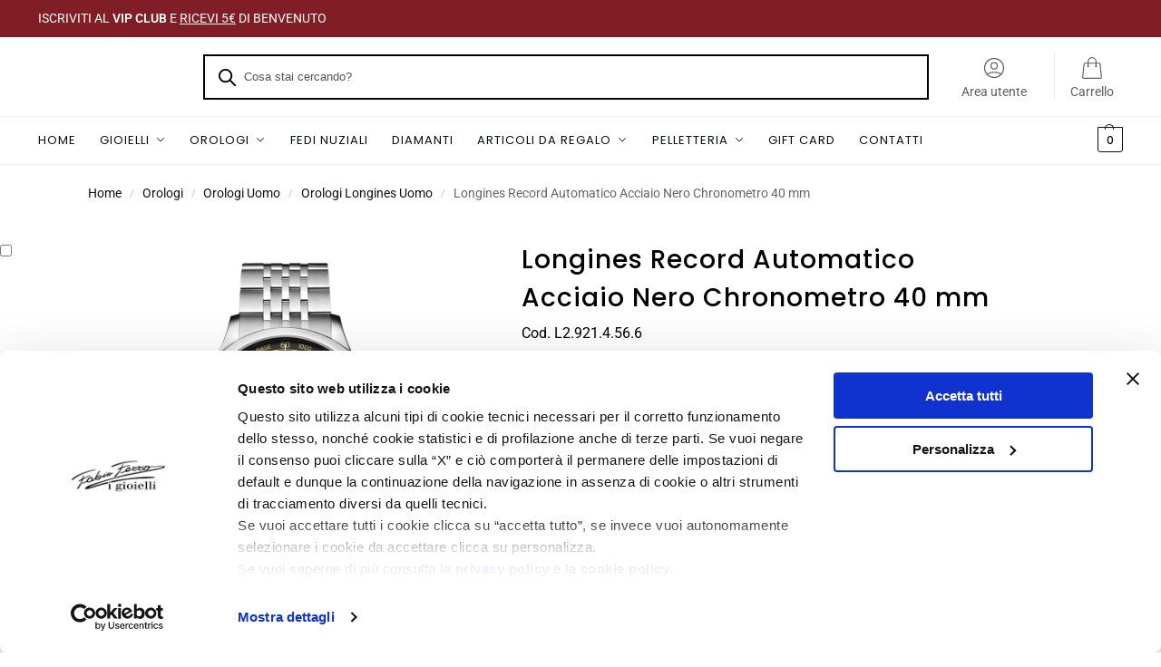

--- FILE ---
content_type: text/css
request_url: https://www.fabioferro.eu/wp-content/cache/min/1/wp-content/plugins/woocommerce-group-attributes/public/css/woocommerce-group-attributes-public.css?ver=1768992154
body_size: 775
content:
.woocommerce table.shop_attributes tr:nth-child(even) td,.woocommerce table.shop_attributes tr:nth-child(even) th{background-color:transparent!important}.woocommerce table.shop_attributes.woocommerce-group-attributes-layout-1,.woocommerce table.shop_attributes.woocommerce-group-attributes-layout-2,.woocommerce table.shop_attributes.woocommerce-group-attributes-layout-3{border:none}.woocommerce table.shop_attributes.woocommerce-group-attributes-layout-1 th,.woocommerce table.shop_attributes.woocommerce-group-attributes-layout-2 th,.woocommerce table.shop_attributes.woocommerce-group-attributes-layout-3 th{text-align:left;border:none}.woocommerce table.shop_attributes.woocommerce-group-attributes-layout-1 td,.woocommerce table.shop_attributes.woocommerce-group-attributes-layout-2 td,.woocommerce table.shop_attributes.woocommerce-group-attributes-layout-3 td{padding:0;border:none}.woocommerce table.shop_attributes{border-top:none}.attribute_row{border-bottom:1px dotted rgba(0,0,0,.1)}.attribute_name_values{width:100%}b.attribute_name,span.attribute_name{margin-right:5px}.woocommerce table.shop_attributes.woocommerce-group-attributes-layout-1 .attribute_name_values{width:100%}.woocommerce table.shop_attributes td,.woocommerce table.shop_attributes th{border:none;padding:8px;margin:0;line-height:1.5;vertical-align:middle}.attribute_group_row .woocommerce-attribute-image{float:none}.woocommerce table.shop_attributes.woocommerce-group-attributes-layout-2 td{vertical-align:middle}.woocommerce table.shop_attributes th{width:180px;font-weight:700}.woocommerce table.shop_attributes td{font-weight:400;font-style:normal}.woocommerce table.shop_attributes .alt th{background-color:transparent}td.attribute_name{width:40%}td.attribute_value{width:60%}.woocommerce table.shop_attributes .attribute_row>td{padding:0}.attribute_name_values{font-size:90%}.attribute_group_name{font-size:130%}.woocommerce table.shop_attributes td.attribute_name{font-weight:600}.woocommerce-group-attributes-layout-1{background:#000}.woocommerce-group-attributes-layout-1 .attribute_row{border-bottom:none}.woocommerce-group-attributes-layout-1 .attribute_group_row{border-bottom:1px dotted rgba(0,0,0,.1)}.woocommerce table.shop_attributes.woocommerce-group-attributes-layout-1 .attribute_row>td{padding-bottom:15px}.woocommerce table.shop_attributes.woocommerce-group-attributes-layout-3 .attribute_row>td{padding:8px}.woocommerce table.shop_attributes.woocommerce-group-attributes-layout-4 td,.woocommerce table.shop_attributes.woocommerce-group-attributes-layout-4 th{vertical-align:top}.woocommerce table.shop_attributes.woocommerce-group-attributes-layout-4 .attribute_row{border:none}.woocommerce table.shop_attributes.woocommerce-group-attributes-layout-4 .attribute_group_column{padding:15px 10px 15px 0}.woocommerce-group-attributes-icon{float:left;margin-top:7px;margin-right:10px}.woocommerce-group-attributes-accordion-name:hover{cursor:pointer}.woocommerce-group-attributes-accordion-values{display:none!important;transition:all 0.5s ease}.woocommerce-group-attributes-accordion-values-open{display:table-row!important}.woocommerce-group-attributes-layout-2 .woocommerce-group-attributes-accordion-values-open{display:table!important}.woocommerce-group-attributes-layout-3 .woocommerce-group-attributes-accordion-values-open{display:table-cell!important}.woocommerce-group-attributes-columns-1 .attribute_group_column{width:100%}.woocommerce-group-attributes-columns-2 .attribute_group_column{width:50%}.woocommerce-group-attributes-columns-3 .attribute_group_column{width:33%}.woocommerce-group-attributes-columns-4 .attribute_group_column{width:25%}.woocommerce-group-attributes-columns-5 .attribute_group_column{width:20%}.woocommerce-group-attributes-columns-6 .attribute_group_column{width:16.6%}.woocommerce-group-attributes-columns-7 .attribute_group_column{width:14.2%}.woocommerce-group-attributes-columns-8 .attribute_group_column{width:12.5%}@media screen and (max-width:750px){.woocommerce-group-attributes-layout-2 td,.woocommerce-group-attributes-layout-2 th{display:block}.woocommerce table.shop_attributes.woocommerce-group-attributes-layout-2 th{padding:10px 0 10px 0;margin:0}.woocommerce-group-attributes-layout-2 td.attribute_name,.woocommerce-group-attributes-layout-2 td.attribute_value{float:left;width:50%}.woocommerce-group-attributes-layout-2 td.attribute_value p{margin:0;padding:0}.woocommerce-group-attributes-layout-3 td,.woocommerce-group-attributes-layout-3 th{display:block}.woocommerce table.shop_attributes.woocommerce-group-attributes-layout-3 th{padding:10px 0 10px 0;margin:0}.woocommerce-group-attributes-layout-3 td.attribute_name,.woocommerce-group-attributes-layout-3 td.attribute_value{float:left;width:50%}.woocommerce-group-attributes-layout-3 td.attribute_value p{margin:0;padding:0}.woocommerce table.shop_attributes.woocommerce-group-attributes-layout-3 .attribute_row>td{padding:0 0 15px 0}.woocommerce table.shop_attributes.woocommerce-group-attributes-layout-4 td,.woocommerce table.shop_attributes.woocommerce-group-attributes-layout-4 th{width:100%;display:block}.woocommerce table.shop_attributes.woocommerce-group-attributes-layout-4 .attribute_group_column,.woocommerce table.shop_attributes.woocommerce-group-attributes-layout-4 table{margin-bottom:0}}

--- FILE ---
content_type: text/css
request_url: https://www.fabioferro.eu/wp-content/themes/shoptimizer/assets/css/main/main.min.css?ver=2.9.1
body_size: 24366
content:
*,::after,::before{box-sizing:border-box}html{font-family:system-ui,'Segoe UI',Roboto,Helvetica,Arial,sans-serif,'Apple Color Emoji','Segoe UI Emoji';line-height:1.5;-webkit-text-size-adjust:100%;-moz-tab-size:4;-o-tab-size:4;tab-size:4}body{margin:0}hr{height:0;color:inherit}b,strong{font-weight:bolder}code,kbd,pre,samp{font-family:ui-monospace,SFMono-Regular,Consolas,'Liberation Mono',Menlo,monospace;font-size:1em}small{font-size:80%}sub,sup{font-size:75%;line-height:0;position:relative;vertical-align:baseline}sub{bottom:-0.25em}sup{top:-0.5em}table{text-indent:0;border-color:inherit}button,select{text-transform:none}[type='button'],[type='reset'],[type='submit'],button{-webkit-appearance:button}::-moz-focus-inner{border-style:none;padding:0}:-moz-focusring{outline:ButtonText dotted 1px}:-moz-ui-invalid{box-shadow:none}legend{padding:0}progress{vertical-align:baseline}::-webkit-inner-spin-button,::-webkit-outer-spin-button{height:auto}[type='search']{-webkit-appearance:textfield;outline-offset:-2px}::-webkit-search-decoration{-webkit-appearance:none}::-webkit-file-upload-button{-webkit-appearance:button;font:inherit}summary{display:list-item}.is-layout-flow summary + *{margin-top:0}html{-webkit-text-size-adjust:100%;-moz-text-size-adjust:100%;text-size-adjust:100%;-webkit-tap-highlight-color:transparent;overflow-wrap:break-word;scrollbar-gutter:stable}audio,canvas,embed,iframe,img,object,video{display:block;vertical-align:middle}canvas,img,picture,video{display:block;max-width:100%;height:auto}h1,h2,h3,h4{text-wrap:pretty}a,button,input{touch-action:manipulation}body,button,input,textarea{-webkit-font-smoothing:antialiased;-moz-osx-font-smoothing:grayscale}blockquote,dd,dl,figure,h1,h2,h3,h4,h5,h6,hr,p,pre{margin:0}fieldset{margin:0;padding:0;border:0}menu,ol,ul{list-style:none;margin:0;padding:0}textarea{resize:vertical}[hidden]{display:none}table{border-spacing:0;border-collapse:collapse}[role="button"],button{cursor:pointer}button::-moz-focus-inner,input::-moz-focus-inner{padding:0;border:0}:disabled{cursor:default}button,input:where([type='button']),input:where([type='reset']),input:where([type='submit']){-webkit-appearance:button;background-color:transparent;background-image:none}mark{background-color:transparent}address{font-style:normal}article,aside,figcaption,figure,footer,header,hgroup,main,menu,nav,section{display:block}audio,canvas,progress,video{display:inline-block;vertical-align:baseline}audio:not([controls]){display:none;height:0}a{color:#2c2d33;background-color:transparent;text-decoration:none;transition:color 0.2s}a:active,a:hover{outline:0}a,button,input{touch-action:manipulation}cite{display:block;margin-top:1rem;font-style:normal}mark{color:#000;background:#ff0}small{font-size:75%}img{max-width:100%;height:auto;border:0;border-radius:0}svg:not(:root){overflow:hidden}figure{margin:0}optgroup{margin:0;color:inherit}input[type=checkbox],input[type=radio]{box-sizing:border-box}input[type=number]::-webkit-inner-spin-button,input[type=number]::-webkit-outer-spin-button{height:auto}input[type=search]::-webkit-search-cancel-button,input[type=search]::-webkit-search-decoration{-webkit-appearance:none}fieldset{margin:1.618em 0;padding:1em 1.618em 1.618em;border:0}legend{border:0}table{width:100%;border-spacing:0;border-collapse:separate;font-size:15px}legend,ol,td,th,ul{padding:0}address,p,table{margin:0 0 1.21575rem}p:empty{margin:0}ol,ul{margin:0 0 1.41575em 20px}ul{list-style:disc}ol{list-style:decimal}li > ol,li > ul{margin-bottom:0;margin-left:1em}b,dt,strong{font-weight:600}dd{margin:0 0 1.618em}pre{overflow:auto;max-width:100%;margin-bottom:1.618em;padding:1.618em;background:rgba(0,0,0,.1);font-family:"Courier 10 Pitch",Courier,monospace}code,kbd,tt,var{padding:.202em .5407911001em;background-color:rgba(0,0,0,.05);font-family:Monaco,Consolas,"Andale Mono","DejaVu Sans Mono",monospace}abbr,acronym{border-bottom:1px dotted #666;cursor:help}ins,mark{background:0 0;font-weight:400;text-decoration:none}table td,table th{text-align:left;vertical-align:middle}table caption,table th{font-weight:600}embed,iframe,object,select,video{max-width:100%}.gallery{margin-bottom:1em}.gallery .gallery-item{float:left}.gallery{margin-left:-15px;margin-right:-15px;overflow:hidden}.gallery .gallery-item{margin-bottom:2em;padding:0 15px}.gallery .gallery-item .gallery-icon a{display:block}.gallery .gallery-item .gallery-icon img{height:auto;margin:0 auto;border:0}.gallery .gallery-item .gallery-caption{margin:10px 0 0;text-align:center}.gallery.gallery-columns-1 .gallery-item{width:100%}.gallery.gallery-columns-2 .gallery-item{width:50%}.gallery.gallery-columns-2 .gallery-item:nth-child(2n+1){clear:left}.gallery.gallery-columns-3 .gallery-item{width:33.3%}.gallery.gallery-columns-3 .gallery-item:nth-child(3n+1){clear:left}.gallery.gallery-columns-4 .gallery-item{width:25%}.gallery.gallery-columns-4 .gallery-item:nth-child(4n+1){clear:left}.gallery.gallery-columns-5 .gallery-item{width:20%}.gallery.gallery-columns-5 .gallery-item:nth-child(5n+1){clear:left}.gallery.gallery-columns-6 .gallery-item{width:16.666666667%}.gallery.gallery-columns-7 .gallery-item{width:14.285714286%}.gallery.gallery-columns-8 .gallery-item{width:12.5%}.gallery.gallery-columns-9 .gallery-item{width:11.111111111%}button,input,select{vertical-align:baseline}button{border:none}input[type="number"]{-webkit-appearance:none;border-radius:0}.form-row input,.form-row select,.form-row textarea{width:100%}.form-row label{display:block;margin-bottom:5px;color:#111;font-size:14px;font-weight:600}.form-row .button,.form-row input[type="checkbox"],.form-row input[type="radio"]{width:auto}.form-row.woocommerce-validated input.input-text{border-color:#0f834d}.form-row.woocommerce-invalid input.input-text{border-color:#e2401c}.form-row-last{margin-right:0!important}.form-row-wide{clear:both;width:100%}@media (min-width:993px){.col2-set{float:left;width:52.9411764706%;margin-right:5.8823529412%}.col2-set .form-row-first{float:left;width:48%;margin-right:0}.col2-set .form-row-last{float:right;width:48%;margin-right:0}.col2-set .col-1,.col2-set .col-2{margin-bottom:1.618em}.form-row-first{float:left;clear:both;width:47.0588235294%;margin-right:5.8823529412%}.form-row-last{float:right;width:47.0588235294%;margin-right:0}}.required{border-bottom:0;color:#df0202;text-decoration:none}.woocommerce-input-wrapper{display:block}label.inline input{width:auto}fieldset legend{width:calc(100% + 60px);margin-left:-30px;padding:10px 30px;color:#111;font-size:20px;font-weight:600}select{width:100%;padding:0 40px 0 0.7em;padding-right:40px;background:url("data:image/svg+xml;charset=utf8,%3Csvg width='1792' height='1792' xmlns='http://www.w3.org/2000/svg'%3E%3Cg%3E%3Ctitle%3Ebackground%3C/title%3E%3Crect fill='none' id='canvas_background' height='402' width='582' y='-1' x='-1'/%3E%3C/g%3E%3Cg%3E%3Ctitle%3ELayer 1%3C/title%3E%3Cpath fill='%23888' id='svg_1' d='m1408,704q0,26 -19,45l-448,448q-19,19 -45,19t-45,-19l-448,-448q-19,-19 -19,-45t19,-45t45,-19l896,0q26,0 45,19t19,45z'/%3E%3C/g%3E%3C/svg%3E") calc(100% - 12px) 12px no-repeat;margin:0;background-size:15px 15px;-webkit-appearance:none;-moz-appearance:none;appearance:none;outline:0;border:1px solid #d2d6dc;border-radius:0.3rem;box-shadow:0 1px 2px 0 rgba(0,0,0,0.05);height:40px}select:focus{outline:0}@media all and (-ms-high-contrast:none),(-ms-high-contrast:active){select{padding-right:0;background-image:none}}.button,input[type="button"],input[type="reset"],input[type="submit"]{display:inline-block;padding:0.8180469716em 1.41575em;border:0;border-color:#43454b;border-radius:4px;font-size:clamp(0.875rem,0.8115rem + 0.2033vw,0.9375rem);outline:0;background:0 0;background-color:#43454b;font-weight:600;text-shadow:none;text-decoration:none;cursor:pointer;-webkit-appearance:none;transition:0.2s}input[type="button"],input[type="reset"],input[type="submit"]{color:#fff;font-weight:600}input[type="checkbox"],input[type="radio"]{padding:0}input[type="tel"],input[type="text"],input[type="url"]{width:100%}input[type="email"],input[type="number"],input[type="password"],input[type="search"],input[type="tel"],input[type="text"]{outline:0;margin-bottom:0;border:1px solid #d2d6dc;border-radius:0.3rem;box-shadow:0 1px 2px 0 rgba(0,0,0,0.05);height:40px;padding:0 0.7em}input[type=text].select2-search__field{height:auto}input[type="search"]{padding-left:43px}input[type="search"]::-webkit-search-decoration{-webkit-appearance:none}input[type="search"]::-moz-placeholder{color:#555}input[type="search"]::placeholder{color:#555}.site-search input[type="search"]{border:0;background:#f8f8f8;border:1px solid #f8f8f8}.site-search form:before{left:15px;top:50%;margin-top:-7px;width:16px;height:16px}.widget_search:before,.woocommerce-product-search:before,.wp-block-search__inside-wrapper:before,form.search-form:before{width:18px;height:18px;content:"";display:inline-block;position:absolute;z-index:1;top:0.7em;left:0.8em;background-color:#ccc;-webkit-mask-image:url("data:image/svg+xml;charset=utf8,%3Csvg width='24' height='24' viewBox='0 0 24 24' fill='none' xmlns='http://www.w3.org/2000/svg'%3E%3Cpath d='M21 21L15 15M17 10C17 13.866 13.866 17 10 17C6.13401 17 3 13.866 3 10C3 6.13401 6.13401 3 10 3C13.866 3 17 6.13401 17 10Z' stroke='%234A5568' stroke-width='2' stroke-linecap='round' stroke-linejoin='round'/%3E%3C/svg%3E");mask-image:url("data:image/svg+xml;charset=utf8,%3Csvg width='24' height='24' viewBox='0 0 24 24' fill='none' xmlns='http://www.w3.org/2000/svg'%3E%3Cpath d='M21 21L15 15M17 10C17 13.866 13.866 17 10 17C6.13401 17 3 13.866 3 10C3 6.13401 6.13401 3 10 3C13.866 3 17 6.13401 17 10Z' stroke='%234A5568' stroke-width='2' stroke-linecap='round' stroke-linejoin='round'/%3E%3C/svg%3E");-webkit-mask-position:center;mask-position:center;-webkit-mask-repeat:no-repeat;mask-repeat:no-repeat;-webkit-mask-size:contain;mask-size:contain}textarea{overflow:auto;border:1px solid #d2d6dc;border-radius:0.25rem;padding:0.8em;outline:0;box-shadow:0 1px 2px 0 rgba(0,0,0,0.05);width:100%;padding-left:0.875em;vertical-align:top;height:150px}.input-text:focus,input[type=email]:focus,input[type=password]:focus,input[type=search]:focus,input[type=tel]:focus,input[type=text]:focus,input[type=url]:focus,textarea:focus{border-color:#999}.below-woocommerce-category a,.comment-respond p a,.comment-text a,.entry-content article a:not(.elementor-button),.post-meta a,.product-widget a,.product_meta a,.woocommerce-tabs table.woocommerce-product-attributes a,a.reset_variations,body:not(.elementor-page):not(.woocommerce-account):not(.woocommerce-order-received) .entry-content p:not(.product__categories) a:not(.button){text-decoration:underline;text-underline-offset:0.12em;text-decoration-thickness:0.75px}hr{height:0;margin-top:38px;margin-bottom:38px;border:0;border-top:1px solid #e9e9e9}h1,h2{margin:0 0 1rem}h3,h4,h5,h6{margin:0 0 0.5rem}h5{font-size:1.2em}h6{font-size:1em}blockquote+h2,blockquote+h3,blockquote+h4,blockquote+header h2,form+h2,form+h3,form+h4,form+header h2,ol+h2,ol+h3,ol+h4,ol+header h2,p+h2,p+h3,p+h4,p+header h2,table+h2,table+h3,table+h4,table+header h2,ul+h2,ul+h3,ul+h4,ul+header h2{margin-top:1.2906835em}dl.variation{margin:0.4em 0;font-size:0.9em;color:#545454}dl.variation dd{margin-bottom:0;margin-right:5px;color:#323232}dl.variation dt{line-height:1.2}dl.variation dd p{margin-bottom:0}dl.variation dd,dl.variation dd p,dl.variation dt{display:inline}.video-container{position:relative;margin-bottom:30px;padding-bottom:56.25%;padding-top:30px;height:0;overflow:hidden}.video-container:last-child{margin-bottom:0}.video-container embed,.video-container iframe,.video-container object{position:absolute;top:0;left:0;width:100%;height:100%}.wp-block-image figcaption{margin-top:0.8em;color:#555;font-size:clamp(0.875rem,0.8115rem + 0.2033vw,0.9375rem);text-align:center}.wp-caption{max-width:100%;margin-bottom:1em}.wp-caption img[class*="wp-image-"]{display:block;margin:0 auto}.wp-caption .wp-caption-text{font-size:14px}.alignleft,.alignright{display:inline;margin-top:5px}.alignleft{float:left;margin-right:2.5em}.alignright{float:right;margin-left:2.5em}.aligncenter{display:block;clear:both;margin:0 auto}@media only screen and (min-width: 1070px){.alignfull img,.alignwide img{display:block;margin:0 auto}}.content-area blockquote{position:relative;margin:2.5em 40px}.content-area blockquote.alignleft,.content-area blockquote.alignright{margin-top:0.6em;padding:2em 0}.content-area blockquote p{margin-bottom:0}.content-area blockquote::before{position:absolute;top:-12px;left:-40px;margin:0;color:#ccc;font-family:Georgia,serif;font-size:50px;content:"\201c"}.content-area h3 + blockquote{margin-top:10px}.entry-content figure.wp-block-embed{width:100%;margin:0}.entry-content ol ol,.entry-content ul ul{margin:1em 0 1em 2em}.entry-content ol li{padding-left:6px}@media (max-width: 768px){.entry-content,.site{font-size:15px}input,select,textarea{font-size:16px}.entry-content:not(.wc-tab) p.form-row{font-size:14px}.site h1{font-size:30px;letter-spacing:-0.01em}.site h2{font-size:clamp(1.375rem,0.9939rem + 1.2195vw,1.75rem);letter-spacing:-0.01em}}body.error404 h1{margin-bottom:0.5rem}@media (min-width: 993px){.mobile-summary,.site-branding + .shoptimizer-myaccount{display:none}.site-header .col-full{display:flex;flex-wrap:wrap;align-items:center}.site-header{position:relative;z-index:20}body:has(.commercekit-waitlist-popup--active) .site-header{z-index:2}.site-header .site-branding{line-height:1}.site-branding .site-title{margin:0;font-size:20px}.site-branding .logo{display:inline-block;margin:0}.site-header .custom-logo-link img{width:auto}.site-header .site-search{margin-left:3em;flex-grow:1}.site-search input{padding-top:1.45rem;padding-bottom:1.45rem}.site-header .widget{margin-bottom:0}.site-branding a{color:#111;font-weight:bold}.site-branding p{margin-top:5px;margin-bottom:0;color:#555;font-size:12px}.site-branding .site-description{display:block;margin-top:0.35rem;font-size:0.755em}.main-header{display:flex}.site-search.type-outline input[type="search"]{background-color:#fff;border:1px solid #e2e2e2}.header-2 .main-header,.header-3 .main-header{display:flex;flex-wrap:wrap;align-items:center}.header-2 .site-header,.header-3 .site-header{position:relative}.header-2 .site-header .site-search{order:1}.header-3 .site-header .site-search{order:3}.header-2 .site-header .site-search,.header-3 .site-header .site-search{max-width:25%;margin:0}.header-2 .site-header .site-branding,.header-3 .site-header .site-branding{position:absolute;top:50%;left:50%;order:2;text-align:center;transform:translate(-50%,-50%)}.header-2 .site-header .secondary-navigation,.header-3 .site-header .secondary-navigation{padding:0}.header-2 .site-header .secondary-navigation{order:3}.header-3 .site-header .secondary-navigation{order:1;margin-right:auto;margin-left:-18px}.header-2 .col-full-nav,.header-3 .col-full-nav{order:4}.header-5 .site-header input[type="search"]{height:55px}.header-5 .site-header .site-header-cart{display:block;height:55px;margin-left:35px}.header-5 .shoptimizer-cart a.cart-contents{height:55px;padding:0 15px;border:1px solid #eee;border-radius:2px;line-height:55px}.header-5 .shoptimizer-cart a.cart-contents:hover{border-color:#e2e2e2}.header-5 .col-full-nav .site-header-cart{display:none}.header-5 .site-header .main-navigation{width:100%}.header-5 .shoptimizer-cart .cart-contents .amount{font-size:14px;display:contents}.header-5 .shoptimizer-cart a.cart-contents .shoptimizer-cart-icon .mini-count{margin-right:-10px;color:#111;background-color:#eee}}@media (min-width: 1199px){.header-4 .primary-navigation{position:absolute;top:0;left:0;width:100%;text-align:center}}@media (max-width: 1060px) and (min-width: 993px){body:not(.header-4):not(.header-5) .site-header .site-search{width:100px}}@media (min-width: 993px) and (max-width: 1155px){.header-5 .site-header .site-search{width:50px}}@media (min-width: 993px){.header-4{overflow-x:hidden}.header-4 .header-4-container{position:relative;z-index:99;padding:0 30px;border-bottom:1px solid #eee;box-shadow:0 3px 15px -5px rgba(0,0,0,0.08)}.sticky-d.header-4 .header-4-container{position:sticky;top:0}.admin-bar.sticky-d.header-4:not(.woocommerce-checkout) .header-4-container{top:32px}.admin-bar.sticky-d.header-4.single-product .header-4-container{top:0}.single-product.sticky-t.sticky-d.header-4 .header-4-container{position:relative}.admin-bar.single-product.sticky-t.sticky-d.header-4 .header-4-container{top:0}.header-4 .header-4-inner{display:flex;width:100%;align-items:center}.header-4 .site-header{flex:0 0 auto;margin-right:30px}.full-width-header.header-4 .header-4-container{display:flex}.header-4:not(.full-width-header) .header-4-inner{display:flex;align-items:center;max-width:1170px;margin-right:auto;margin-left:auto;height:100%}.header-4 .header-4-container .main-header.col-full{padding:0;max-width:inherit}.header-4 .site-search{display:none}.header-4 .site-header-cart{display:flex;align-items:center;flex-shrink:0}.header-4 .shoptimizer-cart .cart-contents{height:auto}.header-4 .search-trigger,.header-4 .shoptimizer-cart .cart-contents{position:relative;z-index:9}.header-4 .search-trigger,.header-4 .search-trigger:focus,.header-4 .search-trigger:hover{background:none;cursor:pointer}.header-4 .search-trigger svg{width:18px;height:18px;margin:-4px 0}.header-4 .search-trigger span{padding:8px 10px 8px 0;margin-right:10px;border-right:1px solid #e2e2e2;line-height:inherit;font-size:14px;pointer-events:none}.header-4 .shoptimizer-myaccount{margin-left:-6px;padding-right:20px}.header-4 .shoptimizer-myaccount a{display:flex;height:100%;align-items:center;position:relative}.header-4 .shoptimizer-myaccount svg{width:24px;height:24px}.woocommerce-checkout.min-ck.header-2:not(.woocommerce-order-received) .site-header .site-branding,.woocommerce-checkout.min-ck.header-3:not(.woocommerce-order-received) .site-header .site-branding{position:relative;left:auto;order:0;transform:none}.sticky-d.header-4.woocommerce-checkout.min-ck:not(.woocommerce-order-received) .header-4-container{position:relative}}.sticky-d.woocommerce-checkout.min-ck.header-4:not(.woocommerce-order-received) .search-trigger{display:none}.woocommerce-checkout.min-ck.header-4:not(.woocommerce-order-received) .site-header{margin:0;border:none;width:100%}.header-4:not(.woocommerce-order-received) .woocommerce-checkout.min-ck .site-header{border:none;width:100%}.dgwt-wcas-no-submit .dgwt-wcas-ico-magnifier{z-index:1}@media (max-width: 992px){.main-header{position:relative}.site-branding{display:flex;flex-direction:column;width:100%;height:70px;justify-content:center;align-items:center;text-align:center}.site-header .custom-logo-link img{width:auto}.site-branding p{margin:5px 0 -3px;font-size:11px;line-height:1.22;display:none}.site-header .shoptimizer-cart a.cart-contents .amount{display:none}.site-branding button.menu-toggle{position:absolute;left:15px;width:60px;height:30px;padding:0;background-color:transparent;display:block}.site-branding button.menu-toggle:hover{background-color:transparent}.menu-toggle .bar{display:block;position:absolute;top:calc(50% - 1px);z-index:0;width:22px;height:2px;opacity:1;background-color:#222;transition:transform 0.15s ease-in,margin 0.15s ease-in 0.2s,opacity 0.15s ease-in;transform:rotate(0);pointer-events:none}.menu-toggle .bar:nth-child(1){margin-top:-7px}.menu-toggle .bar:nth-child(2){margin-top:-1px}.menu-toggle .bar:nth-child(3){margin-top:5px}.menu-toggle .bar-text{position:absolute;top:0;left:0;margin-top:8px;margin-left:28px;font-size:10px;font-weight:600;letter-spacing:0.03em;pointer-events:none}button.mobile-search-toggle{position:absolute;top:0;right:60px;height:100%;padding:0;display:flex;align-items:center;cursor:pointer;background-color:transparent}.mobile-search-toggle.with-myaccount-icon{right:95px}.mobile-search-toggle svg{width:20px;height:20px;pointer-events:none}.shoptimizer-myaccount{position:absolute;top:0;right:60px;height:100%;font-size:17px;display:flex;align-items:center;cursor:pointer}.shoptimizer-myaccount a{display:inline-block;line-height:1}.shoptimizer-myaccount svg{width:24px;height:24px}.site-header .site-header-cart{position:absolute;z-index:2;right:15px}.shoptimizer-cart-icon{position:relative;top:-4px;right:-8px}.min-ck.woocommerce-checkout .site-header .site-header-cart,.min-ck.woocommerce-checkout button.menu-toggle{display:none}.m-search-bh .site-header .col-full{padding-right:0;padding-left:0}.m-search-bh .site-search,.m-search-toggled .site-search{display:block;padding:0 1em 1em;height:60px;background-color:#fff;box-shadow:0 3px 10px -5px rgba(0,0,0,0.18);position:relative;z-index:1}.m-search-toggled .site-header .site-search{margin-left:-1em;margin-right:-1em}.m-search-bh:not(.woocommerce-checkout.min-ck) .site-header .col-full{margin-bottom:60px}body:not(.mobile-toggled).sticky-m .site-header{position:sticky;z-index:9;top:0;box-shadow:0 1px 15px rgba(0,0,0,0.08)}}@media (max-width: 480px){.site .site-branding p{max-width:240px;line-height:1.2}}.below-content .col-full,footer .col-full{display:flex;padding-right:calc(2.617924em - 20px);padding-left:calc(2.617924em - 20px)}.below-content{clear:both;overflow:hidden;padding-top:2rem;padding-bottom:1.7em;border-top:1px solid #eee}.below-content .widget .widget-title{margin-bottom:0;padding-left:32px;font-size:clamp(0.875rem,0.8115rem + 0.2033vw,0.9375rem);font-weight:600;line-height:1.35;text-transform:none;letter-spacing:0}.below-content .widget .textwidget p{margin-bottom:0;padding-left:32px;font-size:clamp(0.8125rem,0.749rem + 0.2033vw,0.875rem);line-height:1.4;margin-top:0.15rem}.below-content .widget,footer .widget{position:relative;margin:0;padding:0 20px;flex:1}.below-content .widget .ri,.below-content .widget svg{position:absolute;top:3px;left:20px}.below-content .widget .ri{color:#999;font-size:16px}.below-content .widget svg{stroke:#dc9814;width:20px;height:20px}.below-content .widget svg path{stroke-width:1.5px}footer{clear:both}.site-footer .widget .widget-title{margin-bottom:12.5px}footer .widget li{margin-bottom:5px}footer a:not(.button):hover{color:#fff}footer.site-footer a:has(svg){margin-right:15px}footer.copyright a:hover,footer.site-footer a:hover{text-decoration:underline;text-decoration-thickness:0.5px;text-underline-offset:0.16em}footer .review{font-size:14px}footer .review strong{font-size:12px}.site-footer{padding:4rem 0}.site-footer .widget li,.site-footer .widget p{font-size:clamp(0.875rem,0.8115rem + 0.2033vw,0.9375rem);line-height:1.5}footer.copyright .widget:last-child{text-align:right}footer.copyright .widget p{margin:0;font-size:clamp(0.875rem,0.8115rem + 0.2033vw,0.9375rem)}footer.copyright .widget:last-child img{width:auto;height:28.5px;margin:0}footer.copyright{padding:2rem 0}footer:last-child:not(:only-of-type){margin-top:-3rem}footer.copyright .col-full{align-items:center}.site-footer .widget_nav_menu a{display:inline-flex}.site-footer .widget_nav_menu .icon-wrapper{order:-1}.site-footer .widget_nav_menu .icon-wrapper svg{width:22px;min-width:22px;margin-right:8px}.site-footer .widget_nav_menu ul ul{margin-top:10px;margin-bottom:10px;font-size:14px}.site-footer .icon-wrapper:empty{min-width:auto;margin:0}@media (max-width: 992px){.below-content .widget .ri,.below-content .widget svg{left:0}.below-content .col-full,footer .col-full{display:block;padding-right:1em;padding-left:1em}.below-content .widget{padding:0;margin-bottom:15px}.below-content{padding-bottom:calc(1.7em - 15px)}.below-content .col-full,.site-footer .col-full{display:grid;grid-template-columns:repeat(2,1fr);-moz-column-gap:2rem;column-gap:2rem}.site-footer{padding:2.5rem 0 1rem}.site-footer .widget{padding:0;margin-bottom:1.25rem}.site-footer.alignright,footer.copyright .widget:last-child img{display:block;float:none}footer.copyright .widget{padding:0;margin-bottom:1rem}footer.copyright .widget:last-child{margin-bottom:0}}.shoptimizer-contained #page{margin-left:auto;margin-right:auto}.page-template-default:not(.woocommerce-page) .entry-header{margin-bottom:1.5rem}@media (min-width: 993px){.col-full{box-sizing:content-box;margin-right:auto;margin-left:auto;max-width:1170px;padding-right:2.617924em;padding-left:2.617924em}.col-full:after{display:block;clear:both;content:""}.right-page-sidebar .content-area,.right-post-sidebar .content-area,.right-sidebar .content-area{float:left}.right-page-sidebar .widget-area,.right-post-sidebar .widget-area,.right-sidebar .widget-area{float:right}.left-page-sidebar .content-area,.left-post-sidebar .content-area,.left-sidebar .content-area{float:right}.left-page-sidebar .widget-area,.left-post-sidebar .widget-area,.left-sidebar .widget-area{float:left}.search .content-area{float:right}.page-template-default .site-content{padding-bottom:3rem}.left-archives-sidebar #secondary{float:left}.right-archives-sidebar #secondary{float:right}.right-archives-sidebar .content-area{float:left}.left-archives-sidebar .content-area{float:right}.archive.no-archives-sidebar .content-area,.blog.no-archives-sidebar .content-area{width:100%}.left-woocommerce-sidebar #secondary{float:left}.left-woocommerce-sidebar .content-area{float:right}.right-woocommerce-sidebar #secondary{float:right}.right-woocommerce-sidebar .content-area{float:left}}@media (max-width: 992px){.col-full{padding-right:1em;padding-left:1em}.page-template-default .site-content{padding-bottom:1.5rem}}.page-template-template-blank-canvas .site-content .col-full,.page-template-template-blank-canvas .woocommerce-message,.page-template-template-canvas .site-content .col-full,.page-template-template-canvas .woocommerce-message{max-width:inherit}.page-template-template-blank-canvas:not(.pdp-shortcode) .site-content .col-full,.page-template-template-canvas:not(.pdp-shortcode) .site-content .col-full{padding:0}.page-template-template-blank-canvas .content-area,.page-template-template-canvas .content-area{width:100%;clear:both}.page-template-template-fullwidth-php .content-area{width:100%}.page-template-template-fullwidth-no-heading .content-area{width:100%}.post-type-archive-product.shoptimizer-full-width-content .content-area,.woocommerce.archive.no-woocommerce-sidebar .content-area{width:100%}.site-content{position:relative}.site-content:focus{outline:0}@media (min-width: 993px){.site-content:after{display:block;visibility:hidden;position:absolute;z-index:5;top:0;left:0;width:100%;height:100%;opacity:0;background:rgba(0,0,0,0.7);content:"";transition:opacity 0.3s,visibility 0.3s;pointer-events:none}.site.overlay:has(.hover-intent) .site-content:after{visibility:hidden;opacity:0}.site.overlay.visible:has(.hover-intent) .site-content:after{visibility:visible;opacity:1}.drawer-open:before,.site.overlay .site-content:after{position:fixed;visibility:visible;opacity:1;height:100vh}body:has(.site.overlay) .col-full.topbar-wrapper{position:relative;z-index:20}body:not(.header-4):not(.sticky-d):has(.site.overlay) .col-full-nav{position:relative;z-index:6}body.page-template-default:not(:has(#secondary.widget-area)) .content-area{width:100%}}.woocommerce-cart .elementor,.woocommerce-checkout .ae_data.elementor,.woocommerce-checkout .elementor{clear:both}.elementor-template-full-width .archive-header + .col-full{max-width:none;padding-left:0;padding-right:0}.single-ckit_size_guide .content-area{width:100%;margin:0 auto;padding-top:2.5em;padding-bottom:2.5em;float:none}.woocommerce.archive .site-content{padding-bottom:3rem}.shop header.woocommerce-products-header{margin:0;background-color:transparent}h1.woocommerce-products-header__title{margin-bottom:1.5rem}.shop.shop-heading .woocommerce-products-header{align-items:flex-start}.shop:not(.shop-heading) .woocommerce-products-header__title{display:none}.shoptimizer-sorting{width:100%;margin-bottom:1.5rem;display:flex;align-items:center}.shoptimizer-sorting .woocommerce-notices-wrapper{order:1}.shoptimizer-sorting .woocommerce-ordering{margin-bottom:0;display:inline-flex;order:2}.shoptimizer-sorting .woocommerce-result-count{order:3}.shoptimizer-sorting .woocommerce-pagination{order:4}.shoptimizer-sorting.sorting-end{margin-top:1em;margin-bottom:0}.shoptimizer-sorting.sorting-end:empty{margin:0}.woocommerce-result-count{margin:0;color:#111;font-size:14px}select.orderby{position:relative;height:auto;line-height:inherit;margin-bottom:0;padding-left:0;border:0;color:#111;font-size:14px;box-shadow:none;background-position:center right}header.woocommerce-products-header{display:flex;background-color:#efeee3;align-items:center;overflow:hidden;margin-bottom:2em}header.woocommerce-products-header:not(:has(> *)){margin:0}header.woocommerce-products-header img.cg-cat-image{width:100%;max-width:100%}header.woocommerce-products-header .term-description{padding:2em}.term-desc-np header.woocommerce-products-header .term-description{padding:0}.term-desc-np header.woocommerce-products-header{background-color:transparent}.shoptimizer-category-banner .taxonomy-description p:last-child,header.woocommerce-products-header .term-description p:last-child{margin:0}@media (min-width: 993px){.woocommerce-ordering{margin-right:1.5em}.term-description{min-width:50%}}header.woocommerce-products-header img{width:50%}header.woocommerce-products-header .term-description+img.cg-cat-image,header.woocommerce-products-header .term-description+noscript+img.cg-cat-image,header.woocommerce-products-header .term-description+picture{min-width:50%;max-width:50%}header.woocommerce-products-header .term-description+picture img{width:100%}@media (max-width: 992px){header.woocommerce-products-header{flex-direction:column}.site-main header.woocommerce-products-header img.cg-cat-image{width:100%;max-width:100%}header.woocommerce-products-header .term-description+img.cg-cat-image,header.woocommerce-products-header .term-description+noscript+img.cg-cat-image,header.woocommerce-products-header .term-description+picture{max-width:100%}.yit-wcan-container{margin:0 -0.5em}.shoptimizer-sorting .woocommerce-result-count{order:1;clear:both;font-size:12px}form.woocommerce-ordering{margin:0;width:100%}.shoptimizer-sorting{clear:both;display:grid;grid-template-columns:auto auto;gap:0 20px;align-items:baseline;margin-top:15px;margin-bottom:15px;font-size:12px}select.orderby{font-size:12px;width:100%}.archive .woocommerce-notices-wrapper{grid-column:1/-1}.shoptimizer-full-width-content select.orderby{width:100%}.term-description{order:2}.shoptimizer-category-banner .col-full .taxonomy-description,header.woocommerce-products-header .term-description{font-size:clamp(0.875rem,0.8115rem + 0.2033vw,0.9375rem)}header.woocommerce-products-header .term-description{padding:1.25rem;letter-spacing:0}.woocommerce.archive.yith-wcan-pro #secondary{transition:none}.woocommerce.archive.yith-wcan-preset-modal-open #secondary{position:inherit}}.shoptimizer-category-banner{position:relative;padding:2rem 0;background-size:cover;background-position:center;border-bottom:1px solid #f1f1f1}.shoptimizer-category-banner .taxonomy-description p{margin-bottom:15px}.shoptimizer-category-banner .taxonomy-description,.shoptimizer-category-banner h1{position:relative;color:#fff}.shoptimizer-category-banner .taxonomy-description{margin-bottom:0}.shoptimizer-category-banner h1{margin-bottom:0.3em}.shoptimizer-category-banner h1:only-child{margin:0}.shoptimizer-category-banner .term-description p:last-of-type{margin-bottom:0}.shoptimizer-category-banner .taxonomy-description p a{transition:0.2s}.shoptimizer-category-banner .taxonomy-description ul{margin:20px 0 0;font-size:12px;letter-spacing:0.02em}.shoptimizer-category-banner .taxonomy-description ul li{display:inline-block;list-style:none;margin:0 3px 7px 0}.shoptimizer-category-banner .taxonomy-description ul li a{display:inline-block;background:#fff;padding:5px 15px;border-radius:20px;text-transform:uppercase;font-weight:600;transition:0.2s;border:1px solid #f1f1f1;color:#111}.shoptimizer-category-banner .taxonomy-description ul li a:hover{background-color:rgba(255,255,255,0.88);transform:translateY(-1.5px);box-shadow:0 2px 5px 0 rgba(0,0,0,0.03)}.shoptimizer-category-banner.lazy-background .taxonomy-description p,.shoptimizer-category-banner.lazy-background .taxonomy-description p a,.shoptimizer-category-banner.lazy-background h1{color:#fff}.shoptimizer-category-banner.lazy-background .taxonomy-description p a:hover{color:#fff;opacity:0.7}.shoptimizer-category-banner.lazy-background:before{content:"";position:absolute;top:0;left:0;width:100%;height:100%;background-color:rgba(0,0,0,0.5)}@media (max-width: 992px){.shoptimizer-category-banner{padding:1.5rem 0}}.below-woocommerce-category{clear:both;margin:2rem 0 0;font-size:clamp(0.875rem,0.8115rem + 0.2033vw,0.9375rem);border:1px solid #eee;padding:1.5rem}.below-woocommerce-category table tr td{border-bottom:1px solid #eee;padding-left:0}.below-woocommerce-category p:last-child{margin:0}.below-woocommerce-category a,.shoptimizer-category-banner .taxonomy-description p a,.term-description a{text-decoration:underline;text-decoration-thickness:0.75px;text-underline-offset:0.18em}.pwb-brand-banner-cont.pwb-before-loop,header.woocommerce-products-header .pwb-brand-banner img{width:100%}.pwb-brand-description{padding:2em}.pwb-before-loop{margin:0}.pwb-brand-description p:last-child{margin:0}@media (min-width: 993px){.mobile-filter{display:none}.static-cta-buttons ul.products li.product.cgkit-swatch-hover,body:not(.static-cta-buttons) ul.products li.product{align-self:flex-start}}@media (max-width: 992px){.mobile-filter{display:block;position:sticky;z-index:3;top:0;width:100%;height:40px;padding-left:40px;background-color:#fff;border-top:1px solid #e2e2e2;border-bottom:1px solid #e2e2e2;box-shadow:0 4px 12px -2px rgba(0,0,0,0.06);text-transform:uppercase;color:#111;font-size:11px;font-weight:600;letter-spacing:0.03em;line-height:36px;text-align:left;margin-left:-1.3em;width:calc(100% + 2.6em)}.mobile-filter svg{position:absolute;left:20px;width:18px;height:18px;top:50%;transform:translate(-50%,-50%)}.page-template-template-woocommerce-archives .mobile-filter{margin-bottom:25px}.mobile-overlay{visibility:hidden;position:fixed;z-index:101;top:0;left:0;width:100%;height:100%;opacity:0;background:rgba(0,0,0,0.65);background:rgba(52,53,55,0.4);content:"";transition:opacity 0.6s,visibility 0.6s}.filter-open .mobile-overlay{visibility:visible;opacity:1}.mobile-toggled .mobile-overlay{top:0}.close-drawer{color:#fff}.filters.close-drawer{top:40px;visibility:hidden;display:none}.filter-open{overflow:hidden}.filter-open .filters.close-drawer{position:fixed;visibility:visible;display:block;z-index:299;top:10px;left:310px;width:40px;height:40px;background:0 0;padding:0;cursor:pointer;transition:0.3s}.page-template-template-woocommerce-archives #secondary,.wc-active.search-results #secondary,.woocommerce.archive #secondary{visibility:hidden;overflow-y:auto;position:fixed;z-index:102;top:0;left:-300px;width:300px!important;height:100%;padding:1.5rem;opacity:0;background:#fff;-webkit-overflow-scrolling:touch;transition:0.35s;transition-delay:0.1s}.page-template-template-woocommerce-archives.filter-open #secondary,.wc-active.search-results.filter-open #secondary,.woocommerce.archive.filter-open #secondary,.woocommerce.archive.yith-wcan-preset-modal-open #secondary{visibility:visible;left:0;opacity:1}}ul.products{display:flex;flex-wrap:wrap;width:calc(100% + 30px);margin-left:-15px;margin-bottom:0;clear:both}ul.products li.product{position:relative;padding-right:15px;padding-left:15px;list-style:none}@media (min-width: 993px){ul.products li.product:not(.product-category){padding-bottom:40px}ul.products li.product.product-category{margin-bottom:2.5rem}.columns-1 ul.products li.product,.cross-sells .columns-1 li.product,.related .columns-1 li.product,.upsells .columns-1 li.product{float:none;width:100%;margin-right:0}.columns-2 ul.products li.product,.cross-sells .columns-2 li.product,.related .columns-2 li.product,.upsells .columns-2 li.product,ul.products.columns-2 li.product{float:left;width:49.9%}.columns-3 ul.products li.product,.cross-sells .columns-3 li.product,.related .columns-3 li.product,.upsells .columns-3 li.product,ul.products.columns-3 li.product{float:left;width:33.3053%}.columns-4 ul.products li.product,.cross-sells .columns-4 li.product,.related .columns-4 li.product,.upsells .columns-4 li.product{float:left;width:24.97%}.columns-5 ul.products li.product,.cross-sells .columns-5 li.product,.related .columns-5 li.product,.upsells .columns-5 li.product{width:19.98%}.columns-6 ul.products li.product,.cross-sells .columns-6 li.product,.related .columns-6 li.product,.upsells .columns-6 li.product{float:left;width:16.647%}}@media (max-width: 600px){.m-grid-1 ul.products{grid-template-columns:repeat(1,minmax(10px,1fr))}.m-grid-1 ul.products li.product{width:100%}}@media (max-width: 992px){ul.products{display:grid;grid-template-columns:repeat(2,minmax(10px,1fr));-moz-column-gap:20px;column-gap:20px;row-gap:30px;width:100%;margin-left:0}ul.products li.product{display:flex;flex-direction:column;height:100%;width:100%;padding:0;margin-bottom:0}ul.products li.product .button{margin-top:auto}.elementor-shortcode ul.products{padding-left:5px;padding-right:5px}.mobile-scroll ul.products{width:calc(100% + 25px)}.cross-sells ul.products,.m-grid-2 .cross-sells ul.products,.mobile-scroll ul.products,.related.products ul.products,.upsells.products ul.products{display:flex;overflow-x:scroll;flex-wrap:nowrap;-webkit-overflow-scrolling:touch;padding-top:5px;padding-right:1em;padding-bottom:20px;margin-left:-15px;padding-left:1.25em;scroll-snap-type:x mandatory;overscroll-behavior-x:contain}.related.products ul.products,.upsells.products ul.products{width:calc(100% + 1.95em)}.cross-sells ul.products li.product,.mobile-scroll ul.products li.product,.related.products ul.products li.product,.upsells.products ul.products li.product{display:flex;max-width:320px;min-width:320px;flex-direction:column;scroll-snap-align:center;padding:0}.m-grid-1 .cross-sells ul.products li.product,.m-grid-1 .mobile-scroll ul.products li.product,.m-grid-1 .related.products ul.products li.product,.m-grid-1 .upsells.products ul.products li.product{padding-left:0;padding-right:0}.cross-sells ul.products li.product .woocommerce-card__header,.mobile-scroll ul.products li.product .woocommerce-card__header,.related.products ul.products li.product .woocommerce-card__header,.upsells.products ul.products li.product .woocommerce-card__header{box-shadow:0 0 10px rgb(0 0 0/10%);padding:15px}}.search-results .content-area{float:right}.search-results article{display:flex;margin:1.75em 0 0;padding-top:1.75em;padding-bottom:0;border-top:1px solid #eee;border-bottom:0}.search-results article a.image-result{max-width:100px;margin-right:1.5rem}.search-results article h2{margin-bottom:0.5rem;font-size:clamp(1.25rem,1.123rem + 0.4065vw,1.375rem);font-weight:600;letter-spacing:0}.search-results article h2 a{color:#222}.search-results article,.search-results article p{margin-bottom:0.5rem;font-size:clamp(0.875rem,0.8115rem + 0.2033vw,0.9375rem)}.search-results article:last-of-type{margin-bottom:2rem}.search-results .content-area{margin-bottom:2rem}.search-results .no-results.not-found{margin-bottom:4rem}.search-no-results .secondary-wrapper{display:none}.search-no-results .content-area{width:100%;float:none;margin-bottom:4em}.search-no-results form.search-form{position:relative;display:flex;justify-content:stretch}.search-no-results form.search-form label{margin-right:1rem}.search-no-results form.search-form input[type="search"],.search-no-results form.search-form label{display:flex;width:100%;height:auto}@media (max-width: 992px){.search-no-results .woocommerce{margin-bottom:2rem}}.title-left h2,.title-right h2{position:relative}.header-widget-region{position:relative;color:#fff;background-color:#dc9814;text-align:center}.header-widget-region .widget{margin:0;padding:1em 0}.header-widget-region .widget p{margin:0;font-size:clamp(0.75rem,0.5938rem + 0.5vw,0.875rem)}.header-widget-region a{text-decoration:underline}@media (max-width: 768px){.below-content .col-full,.site-footer .col-full{grid-template-columns:repeat(1,1fr)}.header-widget-region .widget{padding:0.6em 0;font-size:clamp(0.8125rem,0.749rem + 0.2033vw,0.875rem)}}.woocommerce-breadcrumb{padding-top:0.75rem;padding-bottom:0.75rem;font-size:clamp(0.75rem,0.6547rem + 0.3049vw,0.84375rem);white-space:nowrap;text-overflow:ellipsis;overflow:hidden;color:#666}@media (min-width: 993px){.title-left h2:after,.title-right h2:before{position:absolute;top:20px;width:100px;height:1px;background-color:#ccc;content:""}.title-left h2:after{right:-115px}.title-right h2:before{left:-115px}.woocommerce-breadcrumb{padding-top:1rem;padding-bottom:1rem}}.woocommerce-breadcrumb p{margin:0}.woocommerce-breadcrumb a,.woocommerce-breadcrumb a:hover{color:#111}.woocommerce-breadcrumb a:hover{text-decoration:underline;text-decoration-thickness:.5px;text-decoration-color:#111;text-underline-offset:0.18em}.woocommerce-breadcrumb a:first-of-type:before{display:none}.woocommerce-breadcrumb .breadcrumb-separator{display:inline-block;position:relative;top:-1px;padding:0 0.8em;opacity:0.4;font-size:0.8em}.woocommerce-breadcrumb.yoast .breadcrumb-separator{margin:0 -1px}.single-product .woocommerce-breadcrumb{max-width:1170px;margin-right:auto;margin-left:auto;padding-right:2.617924em;padding-left:2.617924em}@media (min-width: 993px) and (max-width: 1480px){.single-product .woocommerce-breadcrumb{padding-left:calc(2.617924em + 5px)}}body.single-product:has(:not(.woocommerce-breadcrumb)) .site-main,body:has(:not(.woocommerce-breadcrumb)) .site-content{padding-top:2rem}body.page-template-elementor_header_footer .site-content,body.page-template-template-fullwidth-no-heading .site-content,body:has(.woocommerce-breadcrumb) .site-content{padding-top:0}body.page-template-template-canvas:has(:not(.woocommerce-breadcrumb)) .site-content,body.single-product:has(:not(.woocommerce-breadcrumb)) .site-content,body.woocommerce-cart:has(:not(.woocommerce-breadcrumb)) .site-content,body.woocommerce-checkout.min-ck:has(:not(.woocommerce-breadcrumb)) .site-content{padding-top:0}body.single-product:has(.woocommerce-breadcrumb) .site-main{padding-top:0}.single-ckit_size_guide .woocommerce-breadcrumb,.single-post.post-l2 .woocommerce-breadcrumb,.woocommerce-cart .woocommerce-breadcrumb,.woocommerce-checkout .woocommerce-breadcrumb{display:none}.added_to_cart.loading,.button.loading,.modal button.close:hover,button.loading,input[type=button].loading,input[type=reset].loading,input[type=submit].loading{opacity:0.5}.added_to_cart.disabled,.added_to_cart:disabled,.button.disabled,.button:disabled,button.disabled,button:disabled,input[type=button].disabled,input[type=button]:disabled,input[type=reset].disabled,input[type=reset]:disabled,input[type=submit].disabled,input[type=submit]:disabled{opacity:0.3;cursor:not-allowed}.added_to_cart.disabled:hover,.added_to_cart:disabled:hover,.button.disabled:hover,.button:disabled:hover,button.disabled:hover,button:disabled:hover,input[type=button].disabled:hover,input[type=button]:disabled:hover,input[type=reset].disabled:hover,input[type=reset]:disabled:hover,input[type=submit].disabled:hover,input[type=submit]:disabled:hover{opacity:0.35}.ajax_add_to_cart.add_to_cart_button:after,.single-product .product form.cart .single_add_to_cart_button:after{position:absolute;top:50%;left:50%;margin-top:-9px;margin-left:-9px;opacity:0;transition:opacity;content:"";display:inline-block;width:18px;height:18px;border:1px solid rgba(255,255,255,0.3);border-left-color:#fff;border-radius:50%;vertical-align:middle}.loading.ajax_add_to_cart.add_to_cart_button:after,.single-product .product form.cart .loading.single_add_to_cart_button:after{opacity:1;transition:opacity 0.25s;animation:450ms linear infinite rotate}.ajax_add_to_cart.add_to_cart_button.loading,.single-product div.product form.cart .button.loading{color:transparent!important}#payment .place-order .button:before,.cart-collaterals .checkout-button:before,.widget_shopping_cart .buttons .checkout:before,.wp-element-button.wc-block-cart__submit-button:before,.wp-element-button.wc-block-components-button.wc-block-components-checkout-place-order-button:before{content:"";display:inline-flex;width:18px;height:18px;margin-right:8px;background-color:#fff;-webkit-mask-image:url("data:image/svg+xml,%3Csvg xmlns='http://www.w3.org/2000/svg' width='24' height='24' style='fill: rgba(0, 0, 0, 1);transform: ;msFilter:;'%3E%3Cpath d='M20 12c0-1.103-.897-2-2-2h-1V7c0-2.757-2.243-5-5-5S7 4.243 7 7v3H6c-1.103 0-2 .897-2 2v8c0 1.103.897 2 2 2h12c1.103 0 2-.897 2-2v-8zM9 7c0-1.654 1.346-3 3-3s3 1.346 3 3v3H9V7z'%3E%3C/path%3E%3C/svg%3E");mask-image:url("data:image/svg+xml,%3Csvg xmlns='http://www.w3.org/2000/svg' width='24' height='24' style='fill: rgba(0, 0, 0, 1);transform: ;msFilter:;'%3E%3Cpath d='M20 12c0-1.103-.897-2-2-2h-1V7c0-2.757-2.243-5-5-5S7 4.243 7 7v3H6c-1.103 0-2 .897-2 2v8c0 1.103.897 2 2 2h12c1.103 0 2-.897 2-2v-8zM9 7c0-1.654 1.346-3 3-3s3 1.346 3 3v3H9V7z'%3E%3C/path%3E%3C/svg%3E");-webkit-mask-position:center;mask-position:center;-webkit-mask-repeat:no-repeat;mask-repeat:no-repeat;-webkit-mask-size:contain;mask-size:contain}.widget_shopping_cart .buttons .checkout:before{width:14px;height:14px;position:relative;top:1px}.demo_store{position:fixed;z-index:9999;right:0;bottom:0;left:0;margin:0;padding:1em 1.41575em;color:#fff;background-color:#3d9cd2;font-size:15px}.demo_store a{color:#fff;font-weight:bold}.demo_store a:hover{color:#fff}.demo_store a.woocommerce-store-notice__dismiss-link{display:block}@media (min-width:993px){.demo_store{bottom:0}.demo_store a.woocommerce-store-notice__dismiss-link{display:inline-block;float:right;margin:-1em -1.41575em -1em 0;padding:1em 1.41575em;background:rgba(0,0,0,.1)}}.image-border{position:relative}.image-border img{position:relative;z-index:1}.image-border:after{position:absolute;top:10px;right:-10px;width:100%;height:100%;opacity:0.1;background-color:#dc9814;content:""}.image-feature a{overflow:hidden;position:relative}.elementor-widget-image.image-feature a{display:block}.image-feature .wp-caption{background:#000}.image-feature a:before{position:absolute;top:0;left:0;width:100%;height:100%;background-color:rgba(0,0,0,0.45);content:"";transition:0.15s ease-in-out;z-index:2}.image-feature a:hover:before{background-color:rgba(0,0,0,0.65)}.image-feature img{position:relative;z-index:1;width:100%;min-height:200px;transition:0.25s ease-in-out;transform-origin:left top;-o-object-fit:cover;object-fit:cover}.image-feature a:hover img{transform:scale(1.1)}.image-feature figcaption{position:absolute;top:0;padding:2.5em 2em 0;color:#fff;text-align:left;pointer-events:none;z-index:2}.image-feature figcaption em,.image-feature figcaption span,.image-feature figcaption strong{display:block;font-style:normal}.image-feature figcaption strong{font-size:24px;line-height:1.55;letter-spacing:-0.3px}.image-feature figcaption em{margin-bottom:1.2em;font-size:17px}.image-feature figcaption span{display:inline-block;height:40px;padding:0 20px;border:0;border-radius:2px;color:#fff;background-color:#333;font-size:14px;line-height:40px;text-align:center;font-weight:600}@media (max-width: 992px){.single-product .woocommerce-breadcrumb{padding-right:0;padding-left:0}.archive:has(.mobile-filter):has(.shoptimizer-category-banner) .archive-header:has(:not(.woocommerce-breadcrumb)){padding-top:0}.single-product:has(:not(.woocommerce-breadcrumb)) .site-main{padding-top:1em}ul.products li.product .added_to_cart,ul.products li.product .button{opacity:1}.image-feature a,.image-feature a img{width:100%}}@media (min-width: 993px){.site-header-cart{line-height:60px;margin-left:auto}.shoptimizer-cart .cart-contents{padding:0;color:#fff}.shoptimizer-cart a.cart-contents .count{position:relative}.site-header .site-header-cart{display:none;width:auto}}.shoptimizer-cart .cart-contents .count{opacity:1;font-size:0.8em}.shoptimizer-cart a.cart-contents:hover .count{color:#fff;background-color:#dc9814}.shoptimizer-cart .cart-contents:after{margin-left:10px}.shoptimizer-cart a.cart-contents .count{display:inline-block;position:relative;width:auto;min-width:28px;height:28px;margin-left:5px;padding:3px;border:1px solid #dc9814;border-bottom-right-radius:3px;border-bottom-left-radius:3px;color:#dc9814;font-size:12px;line-height:22px;text-align:center;letter-spacing:-0.7px;transition:0.2s}.shoptimizer-cart a.cart-contents .count:after{position:absolute;bottom:90%;left:50%;width:10px;height:6px;margin-bottom:1px;margin-left:-6px;border:1px solid #dc9814;border-bottom:0;border-top-left-radius:99px;border-top-right-radius:99px;content:"";transition:0.2s;pointer-events:none}.shoptimizer-cart a.cart-contents:hover .count:after{bottom:calc(100% - 2px)}.shoptimizer-cart-icon svg{width:22px;height:22px;position:relative;top:6px}.shoptimizer-cart-icon svg path{stroke-width:1.5px}.shoptimizer-cart a.cart-contents .shoptimizer-cart-icon .mini-count{display:inline-block;position:relative;top:5px;left:-5px;width:20px;height:20px;border-radius:50%;background-color:#444;border:1px solid #444;font-size:8px;line-height:18px;text-align:center;transition:0.2s}.shoptimizer-cart a.cart-contents:hover .shoptimizer-cart-icon .mini-count{top:2px}.shoptimizer-cart .cart-contents{display:block;text-decoration:none}.shoptimizer-mini-cart-wrap{overflow:hidden;position:fixed;z-index:102;top:0;right:-420px;left:auto;width:420px;height:100%;background-color:#fff;transition:0.35s;outline:0}@media (max-width: 480px){.shoptimizer-mini-cart-wrap{width:100%;right:-100%}}.admin-bar.customize-partial-edit-shortcuts-shown .shoptimizer-mini-cart-wrap{top:0}.admin-bar.customize-partial-edit-shortcuts-shown .shoptimizer-mini-cart-wrap .widget_shopping_cart{height:100%}.woocommerce-demo-store .shoptimizer-mini-cart-wrap{z-index:10000}@media (min-width: 601px) and (max-width: 782px){.admin-bar .shoptimizer-mini-cart-wrap{top:46px;height:calc(100% - 46px)}.admin-bar.sticky-m .header-4-container{top:46px}}@media (max-width: 782px){.admin-bar.drawer-open{position:inherit}.admin-bar .shoptimizer-mini-cart-wrap{z-index:99999}}@media (min-width: 783px){.admin-bar .shoptimizer-mini-cart-wrap{top:32px;height:calc(100% - 32px)}}.drawer-open{overflow:hidden;position:relative;height:100%}.drawer-open .shoptimizer-mini-cart-wrap{overscroll-behavior:contain;right:0}.drawer-open .mobile-overlay{visibility:visible;opacity:1}@media (min-width: 993px){.drawer-open:before{display:block;position:absolute;z-index:100;top:0;left:0;width:100%;height:1000%;background:rgba(52,53,55,0.5);content:"";cursor:pointer;transition:opacity 0.5s,visibility 0.5s}}.shoptimizer-mini-cart-wrap div.blockOverlay{background-color:transparent!important}#ajax-loading{position:absolute;z-index:100;top:0;left:0;width:100%;height:100%;background-color:rgba(255,255,255,0.5)}.shoptimizer-loader{display:flex;align-items:center;justify-content:center;width:100%;height:100%}.spinner{width:38px;height:38px;border:1px solid #ccc;border-bottom-color:#111;border-radius:50%;display:inline-block;box-sizing:border-box;animation:0.8s linear infinite rotation}.cart-drawer-heading{position:absolute;margin:12px 20px;font-size:17px;font-weight:600;color:#111}.shoptimizer-mini-cart-wrap .close-drawer{display:block;position:absolute;top:12.5px;right:16px;width:26px;height:26px;color:#111;padding:0;background:none}.shoptimizer-mini-cart-wrap .close-drawer:hover{background:none;color:#111}.shoptimizer-mini-cart-wrap .close-drawer span{display:flex;pointer-events:none;width:26px;height:26px}.shoptimizer-mini-cart-wrap .widget_shopping_cart{display:flex;overflow-x:hidden;overflow-y:auto;position:relative;z-index:10;top:auto;left:auto;height:calc(100% - 50px);margin:0;margin-top:50px;padding:0 20px;background:#fff}.shoptimizer-mini-cart-wrap .widget_shopping_cart_content{display:flex;flex-direction:column;width:100%}.shoptimizer-mini-cart-wrap .widget_shopping_cart .product_list_widget{flex:1;overflow-y:auto;width:auto;padding:0 12px 0 0;overflow-x:hidden;scrollbar-color:gray transparent;scrollbar-width:thin}.admin-bar .shoptimizer-mini-cart-wrap .widget_shopping_cart .product_list_widget{height:calc(100vh - 275px)}.shoptimizer-mini-cart-wrap .woocommerce-mini-cart.cart_list:before{display:inline-block;position:absolute;width:100%;margin-left:-20px;border-top:1px solid rgba(0,0,0,0.05);content:""}.widget_shopping_cart .product_list_widget li a.remove{position:absolute;display:flex;top:15px;left:5px;font-size:0;width:14px;height:14px}.widget_shopping_cart .product_list_widget li a.remove:before{width:14px;height:14px;content:"";background-color:#444;display:inline-block;transition:opacity 0.2s}.widget_shopping_cart .product_list_widget li a.remove:focus-visible{outline-offset:1px}.shoptimizer-mini-cart-wrap .widget_shopping_cart li.mini_cart_item{overflow:hidden;position:relative;margin-bottom:0;padding:1em 0 1em 35px;border-bottom:1px solid rgba(0,0,0,0.06);padding-left:35px;font-size:13px;line-height:1.4}.shoptimizer-mini-cart-wrap .widget_shopping_cart li:last-child{border:0}.shoptimizer-mini-cart-wrap .widget_shopping_cart li.mini_cart_item a{color:#222;margin-bottom:0.25rem}.shoptimizer-mini-cart-wrap .widget_shopping_cart .woocommerce-mini-cart-item del{text-decoration:none}.shoptimizer-mini-cart-wrap .widget_shopping_cart .woocommerce-mini-cart-item del .amount{text-decoration:line-through}.widget_shopping_cart .woocommerce-mini-cart-item .amount{color:#111;font-weight:bold}.shoptimizer-mini-cart-wrap .product_list_widget img{max-width:55px;width:55px;margin-left:20px;margin-bottom:0;float:right}.shoptimizer-mini-cart-wrap li.woocommerce-mini-cart-item a:hover{color:#111;text-decoration:none}.shoptimizer-mini-cart-wrap .widget_shopping_cart li.mini_cart_item dl.variation,.shoptimizer-mini-cart-wrap .widget_shopping_cart li.mini_cart_item dl.variation p{font-size:12px;color:#111}.shoptimizer-mini-cart-wrap .product_list_widget li .quantity{display:block;color:#888;font-size:12px;margin-top:2px}.widget_shopping_cart .woocommerce-mini-cart__total strong{float:left}.widget_shopping_cart .woocommerce-mini-cart__total .woocommerce-Price-amount{float:right}.widget_shopping_cart p.total{margin:0;padding:1.2em 0 0;font-weight:bold;color:#111;font-size:15px;border-top:1px solid #e2e2e2}.widget_shopping_cart p.total .tax_label{display:block;clear:both;text-align:right;font-weight:normal}.widget_shopping_cart p.buttons{text-align:center;margin:0;padding:1em 0}.widget_shopping_cart .buttons .button{display:block}.shoptimizer-mini-cart-wrap .woocommerce-mini-cart__buttons a{height:50px;padding-top:0;padding-bottom:0;font-weight:400;line-height:50px}.widget_shopping_cart a.button{border:1px solid #ddd;border-radius:6px;color:#333;background-color:#fff;transition:0.3s;outline-offset:-0.2rem}.widget_shopping_cart a.button.checkout{font-size:15px}.widget_shopping_cart a.button:not(.checkout){margin-bottom:10px;font-size:14px}.widget_shopping_cart a.button:hover{background-color:#f8f8f8}.shoptimizer-mini-cart-wrap .cart-drawer-below{font-size:12px;line-height:1.5em;padding:0 0 1em;text-align:center}.shoptimizer-mini-cart-wrap .cart-drawer-below img{max-width:80%;margin:2px auto 13px;display:block}.shoptimizer-empty-mini-cart{font-size:14px;text-align:center;border-top:1px solid #e2e2e2}.shoptimizer-mini-cart-wrap .woocommerce-mini-cart__empty-message{position:relative;width:100%;margin:0;padding-top:115px;border-top:1px solid #eee;color:#222;font-size:17px;font-weight:600;text-align:center}.shoptimizer-mini-cart-wrap .woocommerce-mini-cart__empty-message:before{position:absolute;left:50%;top:50%;transform:translate(-50%,-50%);margin-top:5px;margin-left:-10px;content:"";display:block;width:100px;height:100px;background:#d4d3d3}.shoptimizer-empty-mini-cart + p.woocommerce-mini-cart__empty-message{display:none}.shoptimizer-empty-mini-cart .widget{margin-bottom:0}.shoptimizer-empty-mini-cart .widget:first-of-type{padding-top:40px}.shoptimizer-empty-mini-cart svg{margin:0 0 10px;width:90px;height:90px}.shoptimizer-empty-mini-cart svg circle,.shoptimizer-empty-mini-cart svg path{fill:#ccc}.shoptimizer-empty-mini-cart .heading,.shoptimizer-empty-mini-cart h2{font-size:20px;letter-spacing:0;line-height:1.4;font-weight:bold;color:#131315}.shoptimizer-empty-mini-cart ul{margin:25px 0 15px}.shoptimizer-empty-mini-cart ul:not(.products) li a{position:relative;color:#111;display:block;border:1px solid #e2e2e2;border-radius:4px;margin-bottom:10px;padding:12px;font-size:14px;line-height:1.45;background-color:#fff;transition:0.2s}.shoptimizer-empty-mini-cart ul:not(.products) li a:hover{border-color:#ccc}@media (min-width: 993px){.main-navigation.toggled div.menu,.menu-primary-menu-container + .shoptimizer-mobile-menu,.menu-toggle,.mobile-extra,.mobile-menu.close-drawer,.mobile-search-toggle,body:not(.header-4) .col-full-nav .site-search{display:none}.logo-mark,.logo-mark img{display:inline-block;position:absolute}.is_stuck .logo-mark{padding-right:2em}.menu-primary-menu-container{margin-left:0;transition:0.55s}.logo-mark{float:left;overflow:hidden;width:0;margin-right:0;transition:0.4s cubic-bezier(0.33,0,0.2,1)}.logo-mark img{position:relative;top:-1px;vertical-align:middle}.col-full-nav{width:100%;border-top:1px solid transparent}.shoptimizer-primary-navigation{display:flex}.shoptimizer-primary-navigation.is_stuck{position:fixed;z-index:99;border-bottom:1px solid #eee}body:not(.header-4).sticky-d .col-full-nav{position:sticky;z-index:10;top:0}body:not(.header-4).sticky-d .col-full-nav.is_stuck{z-index:15;box-shadow:0 15px 10px -15px rgba(0,0,0,0.1)}body:not(.header-4).sticky-d.admin-bar .col-full-nav.is_stuck{top:32px}.main-navigation ul{margin:0}.main-navigation ul li{display:inline-block}.menu-primary-menu-container > ul.menu:hover > li > a{opacity:0.65}.menu-primary-menu-container > ul.menu:hover > li:hover > a{opacity:1}.main-navigation ul li.menu-item > a{display:block}.menu-primary-menu-container > ul > li > a span{position:relative}.menu-primary-menu-container > ul > li > a{padding-right:0.55em;padding-left:0.55em;transition:0.2s}.menu-primary-menu-container > ul > li:first-child > a{padding-left:0}.main-navigation ul.menu > li.menu-item-has-children{position:relative;text-align:left}.menu-primary-menu-container > ul > li > a span:before,.menu-primary-menu-container > ul > li.nolink > span:before{display:block;position:absolute;top:calc(100% + 2px);left:0;width:100%;border-bottom:1px solid #ccc;content:"";transition:transform 0.6s cubic-bezier(0.28,0.75,0.22,0.95);transform:scale(0,1);transform-origin:right center}.menu-primary-menu-container > ul > li.nolink > span:before{width:calc(100% - 18px)}.menu-primary-menu-container > ul > li.nolink:hover > span:before,.menu-primary-menu-container > ul > li:hover > a span:before{transform:scale(1,1);transform-origin:left center}.menu-primary-menu-container > ul > li.menu-item-has-children > a:after,.menu-primary-menu-container > ul > li.menu-item-has-children.nolink > span:after{display:inline-block;position:relative;top:1px;margin-left:6px;width:12px;height:12px;content:"";background-color:#fff;transition:transform 0.4s}.main-navigation ul.menu > li.menu-item-has-children.nolink:hover > span:after,.main-navigation ul.menu > li.menu-item-has-children:hover > a:after{transform:rotate(180deg)}.main-navigation ul.menu > li.full-width.nolink{display:inline-block;padding-right:0.55em;padding-left:0.55em}.main-navigation ul.menu > li.nolink li{line-height:normal;padding-right:0;padding-left:0}.main-navigation ul.menu > li.nolink > span{position:relative}.main-navigation ul.menu > li.nolink > span.caret{display:none}.menu-primary-menu-container > ul > li.menu-button > a span{padding:6px 16px;border-radius:30px;color:#fff;background:#444;font-size:13px;font-weight:bold;transition:background 0.2s}.menu-primary-menu-container > ul > li.menu-button > a{position:relative;top:-1px}.menu-primary-menu-container > ul > li.menu-button > a span:before{display:none}.menu-primary-menu-container > ul > li.menu-button > a:hover span{background:#555}.main-navigation ul li:focus-within > .sub-menu-wrapper ul,.main-navigation ul li:hover > .sub-menu-wrapper ul{left:0}.main-navigation ul ul{position:absolute}.main-navigation ul.menu > li:not(.full-width) > .sub-menu-wrapper{visibility:hidden;position:absolute;right:0;left:0;opacity:0;transition:0.15s ease-in-out;transform:scale(0.8)}.main-navigation ul.menu > li.menu-item-has-children:focus-within > .sub-menu-wrapper,.main-navigation ul.menu > li.menu-item-has-children:hover > .sub-menu-wrapper{visibility:visible;z-index:30;opacity:1;transform:scale(1)}.main-navigation ul.menu > li:not(.full-width) ul.sub-menu{padding:20px 12px;box-shadow:0 1px 15px rgba(0,0,0,0.08);line-height:1.4;margin:0;width:200px;box-sizing:content-box}.main-navigation ul li.col-2 > .sub-menu-wrapper > .container > ul.sub-menu{-moz-column-count:2;column-count:2;width:400px}.main-navigation ul li.col-3 > .sub-menu-wrapper > .container > ul.sub-menu{-moz-column-count:3;column-count:3;width:600px}.main-navigation ul.menu > li:not(.full-width) a.sub-menu-link,ul.menu ul li.nolink{padding:0.3em 0.8em}.main-navigation ul ul li{display:block;position:relative}.main-navigation ul.menu > li:not(.full-width) ul li .sub-menu-wrapper{visibility:hidden;position:absolute;z-index:1;top:-20px;left:220px;opacity:0;transition:0.15s ease-in-out}.main-navigation ul.menu > li:not(.full-width) ul li.menu-item-has-children > a:after{position:absolute;top:0;display:inline-block;right:15px;width:13px;height:13px;content:"";background-color:#111;transform:translateX(50%) translateY(50%)}.main-navigation ul.menu > li:not(.full-width) ul > li:focus-within > .sub-menu-wrapper,.main-navigation ul.menu > li:not(.full-width) ul > li:hover > .sub-menu-wrapper{visibility:visible;position:absolute;top:-20px;left:200px;opacity:1}.main-navigation ul li a span strong{color:#fff;background-color:#222;font-size:9px;height:16px;line-height:16px;padding:0 6px;display:inline-flex;margin-left:7px;position:absolute;top:2.5px;border-radius:3px}.main-navigation ul.menu li.full-width > .sub-menu-wrapper{position:absolute;visibility:hidden;left:0;width:100%;opacity:0;background:#fff;border-top:1px solid #eee}.main-navigation ul.menu li.full-width:focus-within > .sub-menu-wrapper,.main-navigation ul.menu li.full-width:hover > .sub-menu-wrapper{visibility:visible;opacity:1}.main-navigation ul.menu li.full-width ul li > .sub-menu-wrapper{position:relative;top:auto;right:auto}.main-navigation ul.menu li.full-width{position:inherit}.main-navigation ul li.full-width .container{max-width:1170px;margin:0 auto;padding:0}.main-navigation ul li.full-width ul{position:inherit}.main-navigation ul li.full-width ul.products{display:block}.main-navigation ul li.full-width > .sub-menu-wrapper > .container > ul.sub-menu{display:flex;justify-content:center;width:100%;padding:40px 0}.main-navigation ul li.full-width > .sub-menu-wrapper > .container > ul.sub-menu > li{display:inline-block;vertical-align:top;float:none;width:23%;padding-right:25px;padding-left:25px;border-left:1px solid #eee;-moz-column-break-inside:avoid;break-inside:avoid}.main-navigation ul li.full-width > .sub-menu-wrapper > .container > ul.sub-menu > li:last-child{border-right:1px solid #eee}.main-navigation ul li.full-width > .sub-menu-wrapper > .container > ul.sub-menu ul{width:100%}.main-navigation ul li.full-width > .sub-menu-wrapper > .container > ul.sub-menu > li.col-2{width:40%}.main-navigation ul li.full-width > .sub-menu-wrapper > .container > ul.sub-menu > li.col-3{width:60%}.main-navigation ul li.full-width > .sub-menu-wrapper > .container > ul.sub-menu > li.col-4{width:80%}.main-navigation ul li.full-width > .sub-menu-wrapper > .container > ul.sub-menu > li.col-5{width:100%}.main-navigation ul.menu li.menu-item-has-children.full-width > .sub-menu-wrapper li.menu-item-has-children > a:hover{color:inherit}.main-navigation ul.menu > li.full-width li.menu-item-image > a.sub-menu-link:hover span.sub,.main-navigation ul.menu > li.full-width li:not(.heading):not(.menu-item-has-children):not(.menu-item-image) > a.sub-menu-link:hover span:not(.caret){text-decoration:underline;text-decoration-thickness:0.5px;text-underline-offset:0.18em}.col-2 .sub-menu .sub-menu,.col-3 .sub-menu .sub-menu{overflow:hidden;-moz-column-break-inside:avoid;break-inside:avoid-column;-webkit-column-break-inside:avoid}.main-navigation ul.menu li.full-width > .sub-menu-wrapper li.heading > a,.main-navigation ul.menu li.full-width > .sub-menu-wrapper li.menu-item-has-children > a,.main-navigation ul.menu li.full-width > .sub-menu-wrapper li.nolink > span:not(.caret){margin-bottom:0.25rem}.main-navigation ul.menu li.full-width li.heading{clear:both;padding-top:15px}.main-navigation ul.menu li.full-width > .sub-menu-wrapper li{margin-bottom:0.25rem}.main-navigation ul.menu li.full-width li.nolink span:not(.caret){display:block;padding-top:0.15em;padding-bottom:0.15em}.main-navigation ul.menu li.full-width li.heading.nolink:first-child,.main-navigation ul.menu li.full-width li.heading.nolink:first-child span:not(.caret){padding-top:0}.main-navigation ul.products li.product:not(.product-category):before{display:none}.main-navigation ul.menu li.full-width > .sub-menu-wrapper li.product:not(.product-category){padding-bottom:0}.main-navigation ul.products li.product{padding:0;width:100%}.main-navigation ul.menu li.full-width > .sub-menu-wrapper li a.button{width:100%}.main-navigation ul.menu li.full-width > .sub-menu-wrapper li a.button,.main-navigation ul.menu li.full-width > .sub-menu-wrapper li.product a.added_to_cart{position:relative}.main-navigation ul.menu li.full-width ul li.divider{margin-top:15px;padding-top:15px;border-top:1px solid #eee}.main-navigation ul li.full-width > .sub-menu-wrapper > .container > ul.sub-menu > li.col-2 ul.sub-menu{-moz-column-count:2;column-count:2}.main-navigation ul li.full-width > .sub-menu-wrapper > .container > ul.sub-menu > li.col-3 ul.sub-menu{-moz-column-count:3;column-count:3}.main-navigation ul li.full-width > .sub-menu-wrapper > .container > ul.sub-menu > li.col-4 ul.sub-menu{-moz-column-count:4;column-count:4}.main-navigation ul li.full-width > .sub-menu-wrapper > .container > ul.sub-menu > li.col-5 ul.sub-menu{-moz-column-count:5;column-count:5}.main-navigation.hover-intent ul.menu > li.menu-item-has-children:hover > .sub-menu-wrapper,.main-navigation.hover-intent ul.menu li.menu-item-has-children.full-width:hover > .sub-menu-wrapper{display:none}.main-navigation.hover-intent ul.menu > li.menu-item-has-children.visible > .sub-menu-wrapper,.main-navigation.hover-intent ul.menu li.menu-item-has-children.full-width.visible > .sub-menu-wrapper{display:block}.main-navigation ul.menu ul li.menu-item-image span{font-size:0;display:block}.main-navigation ul.menu ul li.menu-item-image img{margin-bottom:0.5rem;border-radius:4px;width:100%}.main-navigation ul.menu ul li.menu-item-image span.sub{font-size:14px;text-align:center;font-weight:600}.header-4 .col-full-nav{width:auto;display:flex;margin-left:auto;background:0 0}.header-4 .main-navigation ul.menu li > .sub-menu-wrapper{border-color:transparent}}.secondary-navigation{display:none}@media (min-width: 993px){.secondary-navigation{display:block;float:right;margin-left:auto;padding-left:1.2em}.secondary-navigation .menu{margin-right:-15px}.secondary-navigation .sub-menu{display:none}.secondary-navigation ul{margin:0}.secondary-navigation ul li{display:inline-block;position:relative}.secondary-navigation ul li a{position:relative;display:block;padding:0.7em 0.875em 0;color:#111;font-size:14px}.secondary-navigation .menu .fa a,.secondary-navigation .menu .ri a{padding-top:50px}.secondary-navigation .menu li:not(.ri) a{padding-top:35px}.secondary-navigation [class*=" ri-"],.secondary-navigation [class^=ri-]{-webkit-font-smoothing:inherit}.secondary-navigation .icon-wrapper{position:absolute;top:0;left:50%;top:5px;transform:translate(-50%,0)}.secondary-navigation .icon-wrapper svg{width:28px;height:28px}.secondary-navigation .icon-wrapper svg path{stroke-width:1.5px}.secondary-navigation .menu-item{padding:0 5px;border-left:1px solid #eee}.secondary-navigation .menu-item:first-child{border:0}}@media (max-width: 992px){.col-full-nav .logo-mark,.col-full-nav .search-trigger,.col-full-nav .shoptimizer-myaccount,.col-full-nav .site-header-cart{display:none}.menu-primary-menu-container:has(+ .shoptimizer-mobile-menu){display:none}.col-full-nav .shoptimizer-primary-navigation.col-full{padding:0}.main-navigation{padding-top:1rem}.main-navigation ul{list-style:none;margin:0}.main-navigation ul li{position:relative}.menu-primary-menu-container > ul > li > a,.menu-primary-menu-container > ul > li.nolink{display:block;padding:0.35rem 0}.main-navigation ul.menu ul li{position:relative}.main-navigation ul.menu ul li > a,.main-navigation ul.menu ul li.nolink{padding:0.15rem 0;display:block}.main-navigation ul.menu .sub-menu-wrapper{margin-top:0.25rem;padding-bottom:1rem;padding-left:0.5rem}.main-navigation ul.menu .sub-menu-wrapper .sub-menu-wrapper{margin-top:0.25rem;padding-bottom:0.5rem;padding-left:0.5rem}.menu-primary-menu-container > ul > li{transition:0.2s}.main-navigation ul.menu > li.menu-item-has-children{position:relative}.menu-primary-menu-container > ul > li.dropdown-open{margin-bottom:0.75rem}.main-navigation ul.menu .sub-menu-wrapper a.cg-menu-link{width:calc(100% - 40px)}.main-navigation ul.menu li.menu-item-has-children .sub-menu-wrapper{position:fixed;left:-99999px;opacity:0;transition:background-color 0.6s,transform 0.3s,opacity 0.3s;transform:translateX(-10px)}.main-navigation ul.menu li.menu-item-has-children:not(.dropdown-open) .sub-menu-wrapper{display:block}.main-navigation ul.menu li.menu-item-has-children.dropdown-open > .sub-menu-wrapper{position:inherit;left:auto;opacity:1;transform:translateX(0)}.main-navigation ul.menu > li.menu-item-has-children.dropdown-open > .sub-menu-wrapper{border-bottom:1px solid #eee}.site-search{display:none}.col-full-nav .site-search{display:block;padding-top:20px;position:relative;z-index:4}.main-navigation ul.menu li.menu-item-has-children span.caret{display:flex;position:absolute;z-index:3;top:0;right:0;width:30px;cursor:pointer;justify-content:center;align-items:center}.main-navigation ul.menu > li.menu-item-has-children.dropdown-open > span.caret,.main-navigation ul.menu li.menu-item-has-children li.menu-item-has-children.dropdown-open > span.caret{transition:transform 0.4s;transform:rotate(180deg)}.main-navigation ul.menu li.menu-item-has-children span.caret:after{display:inline-flex;width:20px;height:20px;background-color:#111;content:""}.main-navigation ul.menu li.menu-item-has-children span.caret{height:35px}.main-navigation ul.menu li.menu-item-has-children li.menu-item-has-children span.caret{height:27px;opacity:0.5}.main-navigation ul.menu li.full-width > .sub-menu-wrapper li.heading > a + span.caret,.main-navigation ul.menu li.full-width > .sub-menu-wrapper li.menu-item-has-children > a + span.caret{height:24px}.main-navigation ul.menu li.full-width > .sub-menu-wrapper li.heading > a.sub-menu-link{margin-top:0.5rem}.main-navigation ul li a span strong{position:absolute;color:#fff;background-color:#222;font-size:9px;height:16px;line-height:16px;padding:0 6px;display:inline-flex;margin-left:7px;margin-top:3.5px;border-radius:2px}.main-navigation ul.products{grid-template-columns:repeat(1,minmax(10px,1fr));padding-right:0.5rem;margin-top:1.15rem;margin-bottom:1.5rem}.main-navigation ul.products li.product .added_to_cart,.main-navigation ul.products li.product .button{margin-top:0;opacity:1}.main-navigation ul.menu ul li.menu-item-image{margin-top:0.5rem;margin-bottom:1rem}.main-navigation ul.menu .sub-menu-wrapper li.menu-item-image a.cg-menu-link{width:100%;padding-right:0.5rem}.main-navigation ul.menu ul li.menu-item-image a:hover{text-decoration:underline}.main-navigation ul.menu ul li.menu-item-image span{font-size:0;display:block}.main-navigation ul.menu ul li.menu-item-image img{margin-bottom:0.5rem;border-radius:4px;width:100%}.main-navigation ul.menu ul li.menu-item-image span.sub{font-size:13px;text-align:center;font-weight:600}.mobile-extra{padding:1rem 0 2rem}.mobile-extra .widget{margin-bottom:0}.mobile-extra .heading,.mobile-extra h2,.mobile-extra h4{margin-top:0;margin-bottom:0.25rem;padding:1rem 0 0;opacity:0.6;font-size:11px;letter-spacing:1px;text-transform:uppercase;font-weight:normal}.mobile-extra .widget p,.mobile-extra ul{margin:0;padding:0}.mobile-extra ul li{margin-bottom:0.35rem}.mobile-extra a{font-size:14px}.mobile-extra .review{text-align:center;border-top:1px solid #e2e2e2;padding-top:30px;font-size:14px;line-height:1.5;margin:30px 0 0}.mobile-extra .review::before{display:block;font-size:12px;letter-spacing:3px;content:"\2605\2605\2605\2605\2605";margin-bottom:5px;color:#ee9e13}.mobile-extra .review strong{display:block;margin-top:0.5rem;font-size:11px;letter-spacing:1px;text-transform:uppercase}.mobile-extra .review .button{margin-top:20px;display:block;font-weight:bold;color:#fff;transition:background 0.2s}.col-full-nav .widget select{width:100%;margin-top:20px}.col-full-nav{position:fixed;z-index:102;padding:0 15px;top:0;bottom:0;height:100%;left:-300px;width:300px;min-height:100vh;min-height:-moz-available;min-height:fill-available;min-height:-webkit-fill-available;max-height:100vh;overflow-y:auto;overflow-x:hidden;background:#fff;overscroll-behavior:contain;-webkit-overflow-scrolling:touch;box-shadow:0 0 10 rgba(0,0,0,0.15);transition:0.35s;transition-delay:0.1s}.admin-bar .col-full-nav{z-index:100000}.mobile-toggled{overflow:hidden}.mobile-toggled .col-full-nav{left:0}.mobile-toggled .main-header:before,.mobile-toggled .mobile-overlay,.mobile-toggled.m-search-bh .site-search:before{visibility:visible;opacity:1}.mobile-menu.close-drawer{visibility:hidden;position:fixed;z-index:999;top:40px;left:310px;padding:0;opacity:0;cursor:pointer;transition:0.3s}.mobile-toggled .mobile-menu.close-drawer{visibility:visible;width:40px;height:40px;top:10px;opacity:1}.sticky-m .header-4-container{position:sticky;top:0;z-index:6}}.woocommerce-message{max-width:1170px;margin-bottom:1em;background-color:#3bb54a;margin-right:auto;margin-left:auto}.woocommerce-error,.woocommerce-info,.woocommerce-message,.woocommerce-noreviews,p.no-comments{clear:both;margin-bottom:2rem;margin-left:0;padding:1em 1.618em;border-left:0.4180469716em solid rgba(0,0,0,0.15);border-radius:4px;font-size:clamp(0.8125rem,0.749rem + 0.2033vw,0.875rem);color:#fff;outline:0}.woocommerce-message .button:hover{opacity:0.75}ul.woocommerce-error li,ul.woocommerce-info li{margin-bottom:0}.woocommerce-error a,.woocommerce-info a,.woocommerce-message a,.woocommerce-noreviews a,p.no-comments a{color:#fff;transition:0.2s}.woocommerce-error a:hover,.woocommerce-info a:hover,.woocommerce-message a:hover,.woocommerce-noreviews a:hover,p.no-comments a:hover{opacity:0.7;color:#fff}.woocommerce-error a.button:hover,.woocommerce-info a.button:hover,.woocommerce-noreviews a.button:hover,p.no-comments a.button:hover{opacity:1}.woocommerce-error .button,.woocommerce-info .button,.woocommerce-message .button,.woocommerce-noreviews .button,p.no-comments .button{float:right;padding:0 0 0 1em;border-width:0 0 0 1px;border-left-style:solid;border-left-color:rgba(255,255,255,0.25)!important;border-radius:0;color:#fff;background:0 0;box-shadow:none;line-height:1.618;font-weight:600}.woocommerce-error .button:hover,.woocommerce-info .button:hover,.woocommerce-message .button:hover,.woocommerce-noreviews .button:hover,p.no-comments .button:hover{opacity:0.7;color:#fff;background:0 0}.woocommerce-error pre,.woocommerce-info pre,.woocommerce-message pre,.woocommerce-noreviews pre,p.no-comments pre{background-color:rgba(0,0,0,0.1)}.woocommerce-error{list-style:none}.woocommerce-error:focus-visible{outline:0}.woocommerce-info,.woocommerce-noreviews,p.no-comments{background-color:#3d9cd2}.woocommerce-error{background-color:#e2401c}.woocommerce-message .buttons-wrapper{display:none}@media (min-width: 993px){.woocommerce-message .message-content{display:flex;align-items:center;flex-wrap:wrap}.woocommerce-message .message-content a.button{float:none;margin-left:auto;flex-shrink:0}.woocommerce-pagination{margin-left:auto}.woocommerce-pagination .page-numbers{padding:0 5px}}.woocommerce-message a.button:hover{opacity:0.9;text-decoration:underline;text-decoration-thickness:0.5px;text-underline-offset:0.16em}@media (max-width: 768px){.woocommerce-message .message-inner{text-align:center}.woocommerce-message .message-content a.button{display:block;padding-left:0;border:none;float:none;margin:0.5rem auto 0;font-size:13px}}.woocommerce-cart .woocommerce > .woocommerce-error{margin-top:1.5rem;margin-bottom:0}.woocommerce-cart .woocommerce-notices-wrapper{margin-bottom:2rem}.woocommerce-cart .woocommerce-notices-wrapper:empty{margin:0}.woocommerce-cart .woocommerce-notices-wrapper:not(:empty) + .checkout-wrap{margin-top:2.5rem}.woocommerce-cart:has(.checkout-wrap) .archive-header .woocommerce-message{margin-top:1.5rem;margin-bottom:0}@media (max-width: 992px){.woocommerce-cart:has(.checkout-wrap) .archive-header .woocommerce-message{margin-bottom:0.5rem}}.pagination .page-numbers{text-align:center;font-size:clamp(0.875rem,0.8115rem + 0.2033vw,0.9375rem)}.pagination ul.page-numbers{margin:0;display:flex;align-items:center}.pagination .page-numbers a{position:relative}.pagination .page-numbers li{display:inline-block;padding:10px}.pagination .page-numbers li a,.pagination .page-numbers li span{padding:0}.woocommerce-pagination .page-numbers li{display:inline-block;margin:0 2px}.pagination a.page-numbers,.pagination span.page-numbers{padding:10px}.nav-links{display:flex;width:100%;justify-content:center;align-items:center}.search-results .nav-links:after,.search-results .nav-links:before{flex:1;content:''}.nav-links:has(.next):after,.nav-links:has(.prev):before{display:none}.nav-links a.prev{flex:1;display:flex;justify-content:flex-start;padding-left:0}.nav-links a.next{display:flex;justify-content:flex-end;flex:1;padding-right:0}.woocommerce-pagination .page-numbers{margin:0}.woocommerce-pagination{font-size:14px}.product .woocommerce-pagination{text-align:center;margin-bottom:2rem}.woocommerce-pagination a,.woocommerce-pagination a:hover{color:#111}.woocommerce-pagination .next,.woocommerce-pagination .prev{display:inline-block;position:relative;text-indent:-9999px}.woocommerce-pagination .page-numbers.next,.woocommerce-pagination .page-numbers.prev{padding-left:0.6em;padding-right:0.5em}.page-numbers .next:after,.page-numbers .prev:after,.woocommerce-pagination .next:after,.woocommerce-pagination .prev:after{display:inline-block;position:absolute;top:50%;left:50%;width:1em;height:1em;content:"";background-color:#111;transform:translateX(-50%) translateY(-50%);text-rendering:auto;-webkit-mask-position:center;mask-position:center;-webkit-mask-repeat:no-repeat;mask-repeat:no-repeat;-webkit-mask-size:contain;mask-size:contain}.page-numbers .prev:after,.woocommerce-pagination .prev:after{-webkit-mask-image:url("data:image/svg+xml;charset=utf8,%3Csvg width='24' height='24' viewBox='0 0 24 24' fill='none' xmlns='http://www.w3.org/2000/svg'%3E%3Cpath d='M15 19L8 12L15 5' stroke='%234A5568' stroke-width='2' stroke-linecap='round' stroke-linejoin='round'/%3E%3C/svg%3E");mask-image:url("data:image/svg+xml;charset=utf8,%3Csvg width='24' height='24' viewBox='0 0 24 24' fill='none' xmlns='http://www.w3.org/2000/svg'%3E%3Cpath d='M15 19L8 12L15 5' stroke='%234A5568' stroke-width='2' stroke-linecap='round' stroke-linejoin='round'/%3E%3C/svg%3E")}.page-numbers .next:after,.woocommerce-pagination .next:after{-webkit-mask-image:url("data:image/svg+xml;charset=utf8,%3Csvg width='24' height='24' viewBox='0 0 24 24' fill='none' xmlns='http://www.w3.org/2000/svg'%3E%3Cpath d='M9 5L16 12L9 19' stroke='%234A5568' stroke-width='2' stroke-linecap='round' stroke-linejoin='round'/%3E%3C/svg%3E");mask-image:url("data:image/svg+xml;charset=utf8,%3Csvg width='24' height='24' viewBox='0 0 24 24' fill='none' xmlns='http://www.w3.org/2000/svg'%3E%3Cpath d='M9 5L16 12L9 19' stroke='%234A5568' stroke-width='2' stroke-linecap='round' stroke-linejoin='round'/%3E%3C/svg%3E")}ul.products li.product:focus-within,ul.products li.product:hover{z-index:2}@media (min-width: 993px){ul.products li.product:not(.product-category):before{visibility:hidden;position:absolute;left:0;opacity:0;background-color:#fff;box-shadow:0 0 10px rgba(0,0,0,0.1);content:"";transition:0.2s;width:calc(100% + 0px);height:calc(100% + 30px);margin-top:-15px;margin-left:0}li.product:hover .woocommerce-image__wrapper .gallery-image,li.product:hover .woocommerce-image__wrapper .gallery-image img{z-index:0;opacity:1}li.product:not(.product-category):hover .woocommerce-image__wrapper:has(.gallery-image) img:not(.gallery-image){opacity:0}}ul.products li.product img{display:block;width:100%;margin:0;transition:0.2s ease-in-out}li.product:not(.product-category):hover img{transform:scale(0.98)}.woocommerce-image__wrapper{position:relative;transition:0.2s ease-in-out;width:100%}li.product:not(.product-category):hover .woocommerce-image__wrapper img{transform:none}li.product:hover .woocommerce-image__wrapper{transform:scale(0.982)}.woocommerce-image__wrapper .gallery-image{position:absolute;z-index:-10;top:0;left:0;opacity:0;transition:opacity 0.4s}.woocommerce-image__wrapper picture.gallery-image{width:100%;height:100%}li.product:hover .woocommerce-image__wrapper .gallery-image,li.product:hover .woocommerce-image__wrapper .gallery-image img{top:0;height:100%;-o-object-fit:cover;object-fit:cover}.woocommerce-card__header{clear:both;padding-top:0.75rem}.woocommerce-card__header *{position:relative}@media (max-width: 992px){.archive .woocommerce-pagination,.search-results .woocommerce-pagination{grid-column:1/-1}.archive .woocommerce-pagination,.search-results .woocommerce-pagination{order:3}.woocommerce-pagination{clear:both;text-align:center;margin-top:20px}.woocommerce-pagination ul.page-numbers{margin-bottom:10px}.woocommerce-pagination .page-numbers li{margin:0 3px 6px}.woocommerce-pagination .page-numbers li .page-numbers{display:inline-block;width:36px;height:36px;font-size:13px;margin:0;padding:0;border:1px solid #dfdede;border-radius:3px;box-shadow:0 4px 12px -2px rgba(0,0,0,0.06);line-height:36px}.shoptimizer-sorting .woocommerce-pagination{grid-column:span 2}li.product:hover .woocommerce-image__wrapper{transform:none}li.product:not(.product-category) .woocommerce-card__header{display:flex;flex-direction:column;flex:1}}li.menu-item-product p.product__categories,li.product p.product__categories{position:relative;margin-bottom:0.25rem;-webkit-font-smoothing:antialiased;color:#444;line-height:1.4;font-size:clamp(0.625rem,0.5615rem + 0.2033vw,0.6875rem);letter-spacing:0.7px;text-transform:uppercase;margin-bottom:0}li.menu-item-product p.product__categories a,li.product p.product__categories a{color:#444}ul.products li.product.product-category h2 mark{display:none}ul.products li.product .woocommerce-loop-product__title,ul.products li.product h2{padding-top:0.25rem;padding-bottom:0.25rem}ul.products li.product .woocommerce-LoopProduct-link{display:block;color:#2c2d33;-webkit-backface-visibility:hidden}ul.products li.product .price{display:block;margin-bottom:0.75rem;color:#111;font-size:clamp(0.75rem,0.623rem + 0.4065vw,0.875rem)}.price del{color:#72767c;margin-right:0.25rem;font-size:0.85em;font-weight:normal}ul.products li.product .price ins{font-weight:bold}ul.products li.product .price + .price{margin-top:-0.5rem}ul.products li.product .price.wc-gzd-additional-info{margin-bottom:0}ul.products li.product .star-rating{margin-bottom:0.15rem;font-size:0.8em}.shoptimizer_ratingContainer{display:flex;align-items:center;margin-bottom:0.35rem}ul.products li.product .shoptimizer_ratingContainer .star-rating{margin-bottom:0}.shoptimizer_ratingCount{font-size:11px;margin-left:5px;position:relative}ul.products li.product .added_to_cart,ul.products li.product .button{display:block;position:absolute;z-index:1;bottom:0;width:calc(100% - 30px);height:40px;padding:0;border-radius:4px;opacity:0;font-size:clamp(0.75rem,0.623rem + 0.4065vw,0.875rem);font-weight:600;line-height:40px;text-align:center;transition:0.1s}ul.products li.product:focus-within .added_to_cart,ul.products li.product:focus-within .button,ul.products li.product:hover .added_to_cart,ul.products li.product:hover .button{opacity:1}@media (max-width: 770px){.m-grid-2 ul.products li.product .woocommerce-loop-product__title{font-size:clamp(0.8125rem,0.749rem + 0.2033vw,0.875rem)}ul.products li.product .added_to_cart,ul.products li.product .button{padding:8px 12px;height:auto;line-height:inherit}}ul.products li.product .button.added{display:none}li.product .onsale{position:absolute}ul.products li.product .product-label{display:flex;flex-flow:row wrap;justify-content:center;pointer-events:none}.product-label{position:absolute;z-index:1;top:-5px;left:5px;min-width:46px;max-width:50%;min-height:46px;align-items:center;padding:5px 7px;border-radius:35px;color:#fff;background-color:#3bb54a;font-size:12px;letter-spacing:0.4px;text-transform:uppercase;word-break:break-all}.product-label.type-bubble,li.product .onsale{top:10px;left:10px;z-index:1;min-width:inherit;min-height:inherit;font-size:11px;border-radius:3px;padding:3px 6px;line-height:15px}.product-details-wrapper .product-label{display:inline-block;position:relative;top:-1px;left:0;min-width:inherit;min-height:inherit;border-radius:3px;font-size:10px;font-weight:bold;padding:3px 7px;line-height:15px;margin-left:10px}.woocommerce-image__wrapper .product-label.type-circle{left:-10px}ul.products li.product.product-category .cat-image-wrapper{overflow:hidden;display:block;position:relative}ul.products li.product.product-category a:hover img{transform:scale(1.05)}ul.products li.product.product-category img{transform:scale(1);transition:transform 0.36s ease-out}ul.products li.product:focus-within::before,ul.products li.product:hover::before{visibility:visible;opacity:1;transition:0.2s}ul.products li.product.product-category a{display:block;color:#111}ul.products li.product.product-category a:focus-visible{outline-offset:12px}ul.products li.product.product-category h2{margin:0.75em 0 0;font-size:clamp(0.9375rem,0.8105rem + 0.4065vw,1.0625rem);letter-spacing:0;font-weight:normal}.product-out-of-stock{position:absolute;z-index:1;bottom:0;left:0;padding:0.5rem 0;width:100%;font-size:12px;font-weight:bold;background:rgba(255,255,255,0.85);text-align:center;pointer-events:none}.product-out-of-stock em{font-style:normal}.product-align-center ul.products li.product{text-align:center}.product-align-center li.product .shoptimizer_ratingContainer{justify-content:center}.product-align-center ul.products li.product .star-rating{margin-right:auto;margin-left:auto}.product-align-center ul.products li.product .shoptimizer_ratingContainer > .star-rating{margin-left:inherit;margin-right:inherit}.no-cta-buttons ul.products li.product{align-self:flex-start}.no-cta-buttons ul.products li.product:not(.product-category){padding-bottom:0;margin-bottom:35px}.static-cta-buttons ul.products li.product:not(.product-category){margin-bottom:35px}.static-cta-buttons ul.products li.product .added_to_cart,.static-cta-buttons ul.products li.product .button{opacity:1}@media (min-width: 993px){.product-card__slide ul.products li.product:not(.product-category):before{height:100%;box-shadow:none}.product-card__slide ul.products li.product:not(.product-category){padding-bottom:0}.product-card__slide ul.products li.product:not(.product-category):hover .woocommerce-card__header{transform:translateY(-40px);transition:transform 0.2s ease-out}.product-card__slide .woocommerce-card__header{min-height:110px;padding-top:10px;background-color:#fff;transition:transform 0.2s ease-in}.product-card__slide ul.products li.product .added_to_cart,.product-card__slide ul.products li.product .button{position:relative;width:100%}}@media (max-width: 992px){ul.products li.product .add_to_cart_button,ul.products li.product .added_to_cart,ul.products li.product .button{position:relative;width:100%;opacity:1}.archive.static-cta-buttons ul.products{margin-bottom:2rem}.static-cta-buttons ul.products li.product:not(.product-category){margin-bottom:0}.woocommerce-image__wrapper .gallery-image{position:relative;opacity:1;z-index:inherit}.shoptimizer-plp-carousel-container{display:flex;width:100%;height:100%;overflow-x:scroll;scroll-snap-type:x mandatory;-webkit-overflow-scrolling:touch;scroll-behavior:smooth;scrollbar-width:none}.shoptimizer-plp-carousel-container .shoptimizer-plp-image-wrapper{display:flex;width:calc(200%)}.shoptimizer-plp-carousel-container img,.shoptimizer-plp-carousel-container picture{width:100%;height:100%;scroll-snap-align:center;-o-object-fit:cover;object-fit:cover;flex-shrink:0}.woocommerce-image__wrapper .shoptimizer-plp-carousel--pagination{display:none}.woocommerce-image__wrapper:has(.gallery-image) .shoptimizer-plp-carousel--pagination{display:block;z-index:1}li.product.outofstock .gallery-image,li.product.outofstock .woocommerce-image__wrapper:has(.gallery-image) .shoptimizer-plp-carousel--pagination{display:none}.shoptimizer-plp-carousel--pagination{position:absolute;bottom:5px;left:50%;transform:translateX(-50%);display:flex;justify-content:center;align-items:center}.shoptimizer-plp-carousel--dot{height:6px;width:6px;margin:0 2px;background-color:#fff;border:1px solid #111;border-radius:50%;display:inline-block;cursor:pointer;transition:background-color 0.3s}.shoptimizer-plp-carousel--dot.active{background-color:#111}}.jdgm-widget.jdgm-widget{position:relative}.elementor-editor-active .woocommerce-loop-product__title + h2.woocommerce-loop-product__title{display:none}.quantity{position:relative}.quantity .qty{text-align:center}.quantity input::-webkit-inner-spin-button,.quantity input::-webkit-outer-spin-button{-webkit-appearance:none;margin:0}.quantity input[type=number]{-moz-appearance:textfield}.quantity .minus,.quantity .plus{height:26px}.quantity .minus:focus,.quantity .plus:focus{outline:0}.quantity .minus:focus-visible,.quantity .plus:focus-visible{z-index:1;outline:#2491ff solid 0.2rem}.quantity-nav{position:absolute;top:0;right:-34px;bottom:0;width:35px;border:1px solid #e2e2e2;border-top-right-radius:4px;border-bottom-right-radius:4px;background:#fff;box-shadow:0 1px 2px 0 rgba(0,0,0,0.05)}.quantity-button{position:absolute;right:0;left:0;height:50%;background:center no-repeat;background-size:auto 8px;cursor:pointer;-webkit-user-select:none;-moz-user-select:none;user-select:none;transition:background-color 0.1s linear,opacity 0.1s linear}.quantity-button.disabled{opacity:0.25;cursor:default}.quantity-button.quantity-down:before,.quantity-button.quantity-up:before{content:"";width:18px;height:18px;position:absolute;left:50%;top:50%;transform:translate(-50%,-50%);background:#333;-webkit-mask-position:center;mask-position:center;-webkit-mask-repeat:no-repeat;mask-repeat:no-repeat;-webkit-mask-size:contain;mask-size:contain}.quantity-button.quantity-up:before{-webkit-mask-image:url("data:image/svg+xml;charset=utf8,%3Csvg width='20' height='20' viewBox='0 0 20 20' fill='none' xmlns='http://www.w3.org/2000/svg'%3E%3Cpath fill-rule='evenodd' clip-rule='evenodd' d='M14.7071 12.7071C14.3166 13.0976 13.6834 13.0976 13.2929 12.7071L10 9.41421L6.70711 12.7071C6.31658 13.0976 5.68342 13.0976 5.29289 12.7071C4.90237 12.3166 4.90237 11.6834 5.29289 11.2929L9.29289 7.29289C9.68342 6.90237 10.3166 6.90237 10.7071 7.29289L14.7071 11.2929C15.0976 11.6834 15.0976 12.3166 14.7071 12.7071Z' fill='%234A5568'/%3E%3C/svg%3E");mask-image:url("data:image/svg+xml;charset=utf8,%3Csvg width='20' height='20' viewBox='0 0 20 20' fill='none' xmlns='http://www.w3.org/2000/svg'%3E%3Cpath fill-rule='evenodd' clip-rule='evenodd' d='M14.7071 12.7071C14.3166 13.0976 13.6834 13.0976 13.2929 12.7071L10 9.41421L6.70711 12.7071C6.31658 13.0976 5.68342 13.0976 5.29289 12.7071C4.90237 12.3166 4.90237 11.6834 5.29289 11.2929L9.29289 7.29289C9.68342 6.90237 10.3166 6.90237 10.7071 7.29289L14.7071 11.2929C15.0976 11.6834 15.0976 12.3166 14.7071 12.7071Z' fill='%234A5568'/%3E%3C/svg%3E")}.quantity-button.quantity-down:before{-webkit-mask-image:url("data:image/svg+xml;charset=utf8,%3Csvg width='20' height='20' viewBox='0 0 20 20' fill='none' xmlns='http://www.w3.org/2000/svg'%3E%3Cpath fill-rule='evenodd' clip-rule='evenodd' d='M5.29289 7.29289C5.68342 6.90237 6.31658 6.90237 6.70711 7.29289L10 10.5858L13.2929 7.29289C13.6834 6.90237 14.3166 6.90237 14.7071 7.29289C15.0976 7.68342 15.0976 8.31658 14.7071 8.70711L10.7071 12.7071C10.3166 13.0976 9.68342 13.0976 9.29289 12.7071L5.29289 8.70711C4.90237 8.31658 4.90237 7.68342 5.29289 7.29289Z' fill='%234A5568'/%3E%3C/svg%3E");mask-image:url("data:image/svg+xml;charset=utf8,%3Csvg width='20' height='20' viewBox='0 0 20 20' fill='none' xmlns='http://www.w3.org/2000/svg'%3E%3Cpath fill-rule='evenodd' clip-rule='evenodd' d='M5.29289 7.29289C5.68342 6.90237 6.31658 6.90237 6.70711 7.29289L10 10.5858L13.2929 7.29289C13.6834 6.90237 14.3166 6.90237 14.7071 7.29289C15.0976 7.68342 15.0976 8.31658 14.7071 8.70711L10.7071 12.7071C10.3166 13.0976 9.68342 13.0976 9.29289 12.7071L5.29289 8.70711C4.90237 8.31658 4.90237 7.68342 5.29289 7.29289Z' fill='%234A5568'/%3E%3C/svg%3E")}.product .cart .quantity .input-text{width:50px;height:52px;padding:0 0.4em;border:1px solid #e2e2e2;background-color:#fff;outline-offset:-3px;border-top-left-radius:4px;border-bottom-left-radius:4px;border-top-right-radius:0;border-bottom-right-radius:0}.product .cart .quantity .input-text:focus-visible{position:relative;z-index:1}.product .cart .quantity .input-text:focus{border-color:#ccc}.product .quantity .minus{bottom:0}.quantity.hidden + .single_add_to_cart_button,.quantity.hidden + button#ckwtl-button3,.quantity.hidden + button#ckwtl-button3 + .single_add_to_cart_button,.quantity:has(input[type=hidden]) + button#ckwtl-button3 + .single_add_to_cart_button{margin-left:0;width:100%}.product .quantity .minus:focus-visible,.product .quantity .plus:focus-visible{outline-offset:-2px}.shoptimizer-custom-quantity{position:relative;display:inline-flex;margin:0 4px}.shoptimizer-custom-quantity input[type=number]::-webkit-inner-spin-button,.shoptimizer-custom-quantity input[type=number]::-webkit-outer-spin-button{-webkit-appearance:none;margin:0}.shoptimizer-custom-quantity  input[type=number]{-moz-appearance:textfield}.shoptimizer-custom-quantity input{width:60px;height:38px;line-height:1.65;float:left;display:block;margin:0;border:1px solid #e2e2e2;padding:0 30px 0 10px;text-align:center}.shoptimizer-custom-quantity input:focus{outline:0}.shoptimizer-custom-quantity_quantity-nav{float:left;position:relative;height:38px}.shoptimizer-custom-quantity-mini-cart{margin-top:0.5rem;margin-bottom:0.25rem;-webkit-user-select:none;-moz-user-select:none;user-select:none;border:1px solid #e1e0e0;box-shadow:0 1px 2px 0 rgba(0,0,0,0.05);border-radius:7px;width:82px;padding:2px;display:flex;align-items:center}.shoptimizer-custom-quantity-mini-cart input{width:32px;height:26px;border:none;text-align:center;font-size:12px;pointer-events:none;color:#111;background:0 0;box-shadow:none}.shoptimizer-custom-quantity-mini-cart input::-webkit-inner-spin-button,.shoptimizer-custom-quantity-mini-cart input::-webkit-outer-spin-button{-webkit-appearance:none;margin:0}.shoptimizer-custom-quantity-mini-cart input[type="number"]{-moz-appearance:textfield}.shoptimizer-custom-quantity-mini-cart span{cursor:pointer;width:26px;height:26px;justify-content:center;display:flex;align-items:center}.shoptimizer-custom-quantity-mini-cart svg{height:11px;width:11px;stroke:#111}table.cart td.product-quantity .quantity .qty{z-index:1}table.cart td.product-quantity .quantity .quantity-nav{border:none;background-color:transparent;left:auto;right:auto;top:auto;bottom:auto;width:100%;height:31px;display:flex;align-items:center}table.cart td.product-quantity .quantity .quantity-button{left:auto;right:auto;width:26px;height:25px;cursor:pointer;z-index:2}table.cart td.product-quantity .quantity .quantity-button.quantity-up{right:0}table.cart .quantity-button.quantity-down:before{-webkit-mask-image:url("data:image/svg+xml,%3Csvg xmlns='http://www.w3.org/2000/svg' fill='none' viewBox='0 0 24 24' stroke-width='2.5' stroke='currentColor' class='w-6 h-6'%3E%3Cpath stroke-linecap='round' stroke-linejoin='round' d='M18 12H6' /%3E%3C/svg%3E%0A");mask-image:url("data:image/svg+xml,%3Csvg xmlns='http://www.w3.org/2000/svg' fill='none' viewBox='0 0 24 24' stroke-width='2.5' stroke='currentColor' class='w-6 h-6'%3E%3Cpath stroke-linecap='round' stroke-linejoin='round' d='M18 12H6' /%3E%3C/svg%3E%0A")}table.cart .quantity-button.quantity-up:before{-webkit-mask-image:url("data:image/svg+xml,%3Csvg xmlns='http://www.w3.org/2000/svg' fill='none' viewBox='0 0 24 24' stroke-width='2.5' stroke='currentColor' class='w-6 h-6'%3E%3Cpath stroke-linecap='round' stroke-linejoin='round' d='M12 6v12m6-6H6' /%3E%3C/svg%3E%0A");mask-image:url("data:image/svg+xml,%3Csvg xmlns='http://www.w3.org/2000/svg' fill='none' viewBox='0 0 24 24' stroke-width='2.5' stroke='currentColor' class='w-6 h-6'%3E%3Cpath stroke-linecap='round' stroke-linejoin='round' d='M12 6v12m6-6H6' /%3E%3C/svg%3E%0A")}table.cart .quantity .minus,table.cart .quantity .plus{border:none;background-color:transparent;height:31px}table.cart .quantity-button.quantity-up{top:auto}table.cart .quantity input{width:32px;border:none;text-align:center;font-size:12px;color:#111;background:0 0}table.cart .quantity-button.quantity-down:before,table.cart .quantity-button.quantity-up:before{width:13px;height:13px;display:inline-flex;align-items:center;justify-content:center}@supports (-webkit-overflow-scrolling: touch){table.cart .quantity{width:100px}table.cart .quantity input{font-size:16px}}.col-full.topbar-wrapper{max-width:100%;border-bottom:1px solid #eee}.top-bar .widget,.top-bar form{margin:0}.top-bar select{font-size:13px;height:26px;background-size:12px 12px;background-position:calc(100% - 7px)}.top-bar .col-full{display:flex;padding:0;align-items:center}.top-bar p{margin:0}.top-bar a{transition:0.2s}.top-bar a:hover{opacity:0.85}.top-bar svg{width:20px;height:20px;margin-right:5px}.top-bar-left{display:flex;flex:1}.top-bar-center{display:flex;justify-content:center;max-width:45%;text-align:center}.top-bar-center:only-child{width:100%;max-width:inherit;text-align:center}.top-bar-right{flex:1;display:flex;justify-content:flex-end}.top-bar .widget_nav_menu{z-index:30}.top-bar .widget_nav_menu ul li{position:relative;z-index:2;display:inline-block;margin:0 7px 0 0}.top-bar .widget_nav_menu ul > li > a{padding:6px 0}.top-bar .widget_nav_menu.top-bar-right ul li{margin:0 0 0 7px}.top-bar .widget_nav_menu ul li .sub-menu{display:none;position:absolute;margin-top:6px;margin-left:-15px;background-color:#fff;padding:15px 15px 11px;box-shadow:0 4px 12px -2px rgba(0,0,0,0.15)}.top-bar .widget_nav_menu ul li .sub-menu li{display:block;margin-bottom:4px;font-size:13px}.top-bar .widget_nav_menu ul li:hover > .sub-menu{display:block;width:150px}.top-bar .widget_nav_menu ul li .sub-menu li a:hover{text-decoration:underline}@media (max-width: 992px){.topbar-wrapper .top-bar{padding:0.6rem 0;font-size:clamp(0.75rem,0.623rem + 0.4065vw,0.875rem)}.mobile-toggled.drawer-open .top-bar{display:none}.mobile-toggled .topbar-wrapper:before{visibility:visible;opacity:1}.top-bar{border-bottom:none}.top-bar select{font-size:13px}.top-bar .col-full{padding:0}}@media (max-width: 768px){.col-full.topbar-wrapper.hide-on-mobile{display:none}.top-bar .col-full,.top-bar-center,.top-bar-left,.top-bar-right{display:block;text-align:center;max-width:100%}.top-bar select{margin-top:5px;width:100%}}.star-rating{height:1.118em;position:relative;width:5.6em;overflow:hidden}.star-rating:before{-webkit-mask-image:url("data:image/svg+xml;charset=utf8,%3Csvg width='20' height='20' viewBox='0 0 20 20' fill='none' xmlns='http://www.w3.org/2000/svg'%3E%3Cpath d='M9.04893 2.92707C9.34828 2.00576 10.6517 2.00576 10.951 2.92707L12.0206 6.21886C12.1545 6.63089 12.5384 6.90985 12.9717 6.90985H16.4329C17.4016 6.90985 17.8044 8.14946 17.0207 8.71886L14.2205 10.7533C13.87 11.0079 13.7233 11.4593 13.8572 11.8713L14.9268 15.1631C15.2261 16.0844 14.1717 16.8506 13.3879 16.2812L10.5878 14.2467C10.2373 13.9921 9.76269 13.9921 9.4122 14.2467L6.61203 16.2812C5.82832 16.8506 4.77384 16.0844 5.07319 15.1631L6.14276 11.8713C6.27663 11.4593 6.12997 11.0079 5.77949 10.7533L2.97932 8.71886C2.1956 8.14946 2.59838 6.90985 3.5671 6.90985H7.0283C7.46153 6.90985 7.84548 6.63089 7.97936 6.21886L9.04893 2.92707Z' fill='%234B5563'/%3E%3C/svg%3E");mask-image:url("data:image/svg+xml;charset=utf8,%3Csvg width='20' height='20' viewBox='0 0 20 20' fill='none' xmlns='http://www.w3.org/2000/svg'%3E%3Cpath d='M9.04893 2.92707C9.34828 2.00576 10.6517 2.00576 10.951 2.92707L12.0206 6.21886C12.1545 6.63089 12.5384 6.90985 12.9717 6.90985H16.4329C17.4016 6.90985 17.8044 8.14946 17.0207 8.71886L14.2205 10.7533C13.87 11.0079 13.7233 11.4593 13.8572 11.8713L14.9268 15.1631C15.2261 16.0844 14.1717 16.8506 13.3879 16.2812L10.5878 14.2467C10.2373 13.9921 9.76269 13.9921 9.4122 14.2467L6.61203 16.2812C5.82832 16.8506 4.77384 16.0844 5.07319 15.1631L6.14276 11.8713C6.27663 11.4593 6.12997 11.0079 5.77949 10.7533L2.97932 8.71886C2.1956 8.14946 2.59838 6.90985 3.5671 6.90985H7.0283C7.46153 6.90985 7.84548 6.63089 7.97936 6.21886L9.04893 2.92707Z' fill='%234B5563'/%3E%3C/svg%3E");-webkit-mask-position:left;mask-position:left;-webkit-mask-repeat:repeat-x;mask-repeat:repeat-x;-webkit-mask-size:1.118em;mask-size:1.118em;background:#ccc;bottom:0;content:"";display:block;height:1.118em;left:0;position:absolute;right:0;top:0;width:5.6em}.star-rating > span{display:block;text-indent:-10000px;width:5.6em;height:1.118em;position:absolute;overflow:hidden}.star-rating > span:before{-webkit-mask-image:url("data:image/svg+xml;charset=utf8,%3Csvg width='20' height='20' viewBox='0 0 20 20' fill='none' xmlns='http://www.w3.org/2000/svg'%3E%3Cpath d='M9.04893 2.92707C9.34828 2.00576 10.6517 2.00576 10.951 2.92707L12.0206 6.21886C12.1545 6.63089 12.5384 6.90985 12.9717 6.90985H16.4329C17.4016 6.90985 17.8044 8.14946 17.0207 8.71886L14.2205 10.7533C13.87 11.0079 13.7233 11.4593 13.8572 11.8713L14.9268 15.1631C15.2261 16.0844 14.1717 16.8506 13.3879 16.2812L10.5878 14.2467C10.2373 13.9921 9.76269 13.9921 9.4122 14.2467L6.61203 16.2812C5.82832 16.8506 4.77384 16.0844 5.07319 15.1631L6.14276 11.8713C6.27663 11.4593 6.12997 11.0079 5.77949 10.7533L2.97932 8.71886C2.1956 8.14946 2.59838 6.90985 3.5671 6.90985H7.0283C7.46153 6.90985 7.84548 6.63089 7.97936 6.21886L9.04893 2.92707Z' fill='%234B5563'/%3E%3C/svg%3E");mask-image:url("data:image/svg+xml;charset=utf8,%3Csvg width='20' height='20' viewBox='0 0 20 20' fill='none' xmlns='http://www.w3.org/2000/svg'%3E%3Cpath d='M9.04893 2.92707C9.34828 2.00576 10.6517 2.00576 10.951 2.92707L12.0206 6.21886C12.1545 6.63089 12.5384 6.90985 12.9717 6.90985H16.4329C17.4016 6.90985 17.8044 8.14946 17.0207 8.71886L14.2205 10.7533C13.87 11.0079 13.7233 11.4593 13.8572 11.8713L14.9268 15.1631C15.2261 16.0844 14.1717 16.8506 13.3879 16.2812L10.5878 14.2467C10.2373 13.9921 9.76269 13.9921 9.4122 14.2467L6.61203 16.2812C5.82832 16.8506 4.77384 16.0844 5.07319 15.1631L6.14276 11.8713C6.27663 11.4593 6.12997 11.0079 5.77949 10.7533L2.97932 8.71886C2.1956 8.14946 2.59838 6.90985 3.5671 6.90985H7.0283C7.46153 6.90985 7.84548 6.63089 7.97936 6.21886L9.04893 2.92707Z' fill='%234B5563'/%3E%3C/svg%3E");-webkit-mask-position:left;mask-position:left;-webkit-mask-repeat:repeat-x;mask-repeat:repeat-x;-webkit-mask-size:1.118em;mask-size:1.118em;background-repeat:repeat-x;bottom:0;content:"";display:block;height:1.118em;left:0;position:absolute;right:0;text-indent:10000px;top:0}p.stars{margin:0}p.stars,p.stars a{display:inline-block}p.stars a{position:relative;width:1em;height:1em;margin-right:1px;font-weight:400;text-decoration:none;text-indent:-999em;color:#000}p.stars a:before{display:block;position:absolute;top:0;left:0;width:1em;height:1em;font-family:sans-serif;line-height:1;text-indent:0}p.stars a:before,p.stars a:hover~a:before,p.stars.selected a.active~a:before{color:#ccc;content:"\2605"}p.stars.selected a.active:before,p.stars:hover a:before{opacity:1;color:#96588a;content:"\2605"}p.stars.selected a:not(.active):before{opacity:1;color:#96588a;content:"\2605"}.widget .widget-title{display:block;margin-bottom:0.65em;color:#111}.widget_products .widget-title,.widget_recent_reviews .widget-title,.widget_recently_viewed_products .widget-title,.widget_top_rated_products .widget-title{margin-bottom:0}.widget ul{margin-bottom:0;margin-left:0;list-style:none}.widget ul ul{margin-top:0.7em;margin-left:1em}.widget-area .widget .amount,.widget_price_filter .price_slider_amount,.widget_top_rated_products del span,.widget_top_rated_products ins span{font-size:12px}.widget ins span.amount,.widget ins span.amount span{margin-left:2px}.widget .star-rating{font-size:11px;margin-top:4px;margin-bottom:2px}.widget-area .widget .shoptimizer_ratingContainer{margin-top:3px;margin-bottom:0}.widget .shoptimizer_ratingContainer .star-rating{margin-top:0;margin-bottom:0}@media (min-width: 993px){.widget-area{padding-bottom:2rem}}@media (max-width: 992px){.widget-area{padding-top:2rem;padding-bottom:1rem}.widget-area .textwidget img{max-width:40%}}#secondary .widget{margin-bottom:1.5rem;padding-bottom:1.5rem;border-bottom:1px solid #ddd;display:flex;flex-direction:column}#secondary .widget:last-child{padding-bottom:0;border:none}#secondary > .widget:first-child .widget-title{padding-top:0;border:0}.site-content .widget li,.widget li{margin-bottom:0.4em;font-size:14px;line-height:1.45}.widget-area .widget a{color:#222}.widget-area .widget a:not(.button):hover{text-decoration:underline;text-decoration-thickness:0.5px;text-underline-offset:0.18em}.widget .current-cat > a,.widget .current-cat > a:hover{font-weight:600}.product_list_widget li{padding:1em 0;border-bottom:1px solid rgba(0,0,0,0.06)}.widget-area .product_list_widget li{padding-top:0.7em}.product_list_widget li:last-child{margin-bottom:0;padding-bottom:0;border:none}.widget.product_list_widget li:first-child{padding-top:0}.product_list_widget li del{opacity:0.75;font-size:0.85em}.product_list_widget li img{float:right;max-width:2.617924em;margin:3px 0 10px 10px}.product_list_widget li > a{display:block}.widget_products a{display:block}.widget.product_list_widget a{font-size:clamp(0.8125rem,0.749rem + 0.2033vw,0.875rem)}.widget.product_list_widget a:hover{color:#2c2d33}.widget_layered_nav li{margin-bottom:0.6180469716em}.widget_layered_nav ul li{position:relative;padding-left:20px}.widget_layered_nav ul li:before{display:block;content:"";width:8px;height:8px;border-radius:50%;box-shadow:0 0 2px 0 #555;position:absolute;left:0;margin-top:6px;background:#fff;border:2px solid #fff}.widget.woocommerce li .count{font-size:12px;position:absolute;top:2px;right:0;opacity:0.75}.widget_price_filter .ui-slider{position:relative}.widget.widget_price_filter{overflow:visible}.widget_price_filter .ui-slider-horizontal{height:0.25em}.widget_price_filter .ui-slider .ui-slider-handle:last-child{margin-left:-0.6em}.price_slider_wrapper{padding-top:0.5em}.widget_price_filter .price_slider_amount{display:flex;align-items:center;justify-content:space-between}.widget_price_filter .price_slider_amount .clear{display:none}.widget_price_filter .price_slider_amount .button{padding:4px 11px;border-radius:30px;color:#fff;background-color:#282828;font-size:12px;font-weight:normal}.widget_price_filter .price_slider{margin-bottom:1.2em}.widget_price_filter .ui-slider .ui-slider-handle{position:absolute;z-index:2;cursor:ew-resize;outline:0;height:20px;width:20px;border-radius:50%;top:0;border:7px solid #fff;box-shadow:0 0 3px 0 rgba(0,0,0,.15);margin-top:-7px}.widget_price_filter .ui-slider .ui-slider-handle.ui-state-active,.widget_price_filter .ui-slider .ui-slider-handle:hover{box-shadow:0 0 0 0.236em rgba(0,0,0,0.1)}.widget_price_filter .price_slider_wrapper .ui-widget-content,.widget_price_filter .ui-slider .ui-slider-range{border:0;border-top-left-radius:1em;border-top-right-radius:1em;border-bottom-right-radius:1em;border-bottom-left-radius:1em}.widget_price_filter .ui-slider .ui-slider-range{display:block;position:absolute;z-index:1;background:#2c2d33;font-size:0.7em}.widget_price_filter .price_slider_wrapper .ui-widget-content{background:rgba(0,0,0,0.1)}.widget_price_filter .ui-slider-horizontal .ui-slider-range{top:0;height:100%}.widget_price_filter .ui-slider-horizontal .ui-slider-range-min{left:-1px}.widget_price_filter .ui-slider-horizontal .ui-slider-range-max{right:-1px}.widget.widget_product_categories li .count{right:-25px}.widget_product_categories{padding-right:25px}.widget_product_categories ul li{position:relative}.wc-block-product-categories-list.wc-block-product-categories-list--depth-1,.widget_product_categories ul .children{margin-top:0.7em;margin-bottom:0.7em;border-left:1px solid #eee;margin-left:0}.widget .wc-block-product-categories-list.wc-block-product-categories-list--depth-1 li,.widget_product_categories ul ul.children li{padding-left:1.2em;font-size:13px}.widget_rating_filter .wc-layered-nav-rating{margin-bottom:0.6180469716em}.widget_rating_filter .wc-layered-nav-rating a{font-size:12px;text-decoration:none!important}.widget.widget_rating_filter ul li.wc-layered-nav-rating{margin-bottom:0.5em;font-size:12px}.widget_rating_filter .wc-layered-nav-rating .star-rating{display:inline-block;height:1em;line-height:1;margin-top:0;margin-bottom:0}.widget.widget_rating_filter a:hover{color:#111}.tagcloud{padding-top:10px}.widget .tagcloud a,.widget.widget_product_tag_cloud a{display:inline-block;float:left;margin:0 5px 5px 0;padding:6px 10px;border-radius:3px;color:#fff;background-color:#282828;font-size:12px!important;line-height:1;transition:0.2s}.widget-area .widget .tagcloud a:hover,.widget-area .widget.widget_product_tag_cloud a:hover{text-decoration:none;color:#fff}.widget.widget_recent_entries ul li{margin-bottom:0.8em}.widget.widget_recent_entries ul li:last-child{margin-bottom:0}.widget_recent_entries li span{display:block;font-size:11px;text-transform:uppercase;margin-top:3px;letter-spacing:0.6px;opacity:0.8}.widget_recent_comments ul li{margin-bottom:0.6em}.widget_recent_comments ul li:last-child{margin-bottom:0}.widget_recent_reviews .reviewer{font-size:12px}.widget_product_search form,.widget_search form{position:relative}.widget_product_search input,.widget_search input{width:100%}.widget-area .commercekit-ajs-results{z-index:2}.widget-area .widget .commercekit-ajs-results a:hover{text-decoration:none}.widget-area .commercekit-ajs-view-all-holder > a,.widget-area .commercekit-ajs-view-all-holder > a:hover{color:#fff}.site-search input[type="submit"],.widget_product_search form button[type="submit"],.widget_product_search form input[type="submit"],.widget_search form button[type=submit],.widget_search form input[type=submit]{clip:rect(1px 1px 1px 1px);position:absolute!important;right:0}.widget_search .wp-block-search__label{display:none}.widget_search .wp-block-search .wp-block-search__input{border-color:#eee}.widget_search:before{display:none}.widget p{margin-bottom:1em;font-size:14px;line-height:1.5}.widget p:last-child{margin-bottom:0}.widget h4{font-size:20px}@keyframes rotate{100%{transform:rotate(360deg)}}@keyframes rotation{0%{transform:rotate(0)}100%{transform:rotate(360deg)}}.main-navigation ul.menu li.menu-item-has-children span.caret:after,.menu-primary-menu-container > ul > li.menu-item-has-children > a:after,.menu-primary-menu-container > ul > li.menu-item-has-children.nolink > span:after{-webkit-mask-image:url("data:image/svg+xml;charset=utf8,%3Csvg width='24' height='24' viewBox='0 0 24 24' fill='none' xmlns='http://www.w3.org/2000/svg'%3E%3Cpath d='M19 9L12 16L5 9' stroke='%234A5568' stroke-width='2' stroke-linecap='round' stroke-linejoin='round'/%3E%3C/svg%3E");mask-image:url("data:image/svg+xml;charset=utf8,%3Csvg width='24' height='24' viewBox='0 0 24 24' fill='none' xmlns='http://www.w3.org/2000/svg'%3E%3Cpath d='M19 9L12 16L5 9' stroke='%234A5568' stroke-width='2' stroke-linecap='round' stroke-linejoin='round'/%3E%3C/svg%3E")}.main-navigation ul.menu > li:not(.full-width) ul li.menu-item-has-children > a:after{-webkit-mask-image:url("data:image/svg+xml;charset=utf8,%3Csvg width='24' height='24' viewBox='0 0 24 24' fill='none' xmlns='http://www.w3.org/2000/svg'%3E%3Cpath d='M9 5L16 12L9 19' stroke='%234A5568' stroke-width='2' stroke-linecap='round' stroke-linejoin='round'/%3E%3C/svg%3E");mask-image:url("data:image/svg+xml;charset=utf8,%3Csvg width='24' height='24' viewBox='0 0 24 24' fill='none' xmlns='http://www.w3.org/2000/svg'%3E%3Cpath d='M9 5L16 12L9 19' stroke='%234A5568' stroke-width='2' stroke-linecap='round' stroke-linejoin='round'/%3E%3C/svg%3E")}.shoptimizer-mini-cart-wrap .woocommerce-mini-cart__empty-message:before,.woocommerce-cart .cart-empty:before{-webkit-mask-image:url('data:image/svg+xml,<svg xmlns="http://www.w3.org/2000/svg" xml:space="preserve" fill-rule="evenodd" stroke-linejoin="round" stroke-miterlimit="2" clip-rule="evenodd" viewBox="0 0 32 40"><path d="M6.783 25.703a2.264 2.264 0 0 0-2.262 2.262 2.263 2.263 0 1 0 2.262-2.262Zm11.4 0a2.264 2.264 0 0 0-2.262 2.262 2.263 2.263 0 1 0 2.262-2.262Zm-11.4 1a1.263 1.263 0 1 1-.001 2.525 1.263 1.263 0 0 1 .001-2.526Zm11.4 0a1.263 1.263 0 1 1-.001 2.525 1.263 1.263 0 0 1 .001-2.526Zm2.566-5.095v1.69a.39.39 0 0 1-.39.39H3.718a.5.5 0 0 0 0 1h16.641a1.39 1.39 0 0 0 1.39-1.39v-2.055l.005-.02 3.621-15.39H30a.5.5 0 0 0 0-1h-5.021a.5.5 0 0 0-.487.385l-1.056 4.49H2a.5.5 0 0 0-.493.583l1.863 10.9a.5.5 0 0 0 .493.417h16.886Zm2.452-10.9H2.593l1.691 9.9h16.587l2.33-9.9Zm-6.549-3.71 2.25-3.66a.501.501 0 0 0-.852-.523L15.8 6.474a.5.5 0 0 0 .852.524Zm-7.485-.524-2.25-3.66a.501.501 0 0 0-.852.525l2.25 3.659a.501.501 0 0 0 .852-.524Zm3.816-.541v-3.66a.5.5 0 0 0-1 0v3.66a.5.5 0 0 0 1 0Z"/></svg>');mask-image:url('data:image/svg+xml,<svg xmlns="http://www.w3.org/2000/svg" xml:space="preserve" fill-rule="evenodd" stroke-linejoin="round" stroke-miterlimit="2" clip-rule="evenodd" viewBox="0 0 32 40"><path d="M6.783 25.703a2.264 2.264 0 0 0-2.262 2.262 2.263 2.263 0 1 0 2.262-2.262Zm11.4 0a2.264 2.264 0 0 0-2.262 2.262 2.263 2.263 0 1 0 2.262-2.262Zm-11.4 1a1.263 1.263 0 1 1-.001 2.525 1.263 1.263 0 0 1 .001-2.526Zm11.4 0a1.263 1.263 0 1 1-.001 2.525 1.263 1.263 0 0 1 .001-2.526Zm2.566-5.095v1.69a.39.39 0 0 1-.39.39H3.718a.5.5 0 0 0 0 1h16.641a1.39 1.39 0 0 0 1.39-1.39v-2.055l.005-.02 3.621-15.39H30a.5.5 0 0 0 0-1h-5.021a.5.5 0 0 0-.487.385l-1.056 4.49H2a.5.5 0 0 0-.493.583l1.863 10.9a.5.5 0 0 0 .493.417h16.886Zm2.452-10.9H2.593l1.691 9.9h16.587l2.33-9.9Zm-6.549-3.71 2.25-3.66a.501.501 0 0 0-.852-.523L15.8 6.474a.5.5 0 0 0 .852.524Zm-7.485-.524-2.25-3.66a.501.501 0 0 0-.852.525l2.25 3.659a.501.501 0 0 0 .852-.524Zm3.816-.541v-3.66a.5.5 0 0 0-1 0v3.66a.5.5 0 0 0 1 0Z"/></svg>')}a.remove:before{-webkit-mask-image:url("data:image/svg+xml,%3Csvg xmlns='http://www.w3.org/2000/svg' width='24' height='24' viewBox='0 0 24 24' fill='none' stroke='currentColor' stroke-width='1.5' stroke-linecap='round' stroke-linejoin='round' class='feather feather-trash-2'%3E%3Cpolyline points='3 6 5 6 21 6'%3E%3C/polyline%3E%3Cpath d='M19 6v14a2 2 0 0 1-2 2H7a2 2 0 0 1-2-2V6m3 0V4a2 2 0 0 1 2-2h4a2 2 0 0 1 2 2v2'%3E%3C/path%3E%3Cline x1='10' y1='11' x2='10' y2='17'%3E%3C/line%3E%3Cline x1='14' y1='11' x2='14' y2='17'%3E%3C/line%3E%3C/svg%3E");mask-image:url("data:image/svg+xml,%3Csvg xmlns='http://www.w3.org/2000/svg' width='24' height='24' viewBox='0 0 24 24' fill='none' stroke='currentColor' stroke-width='1.5' stroke-linecap='round' stroke-linejoin='round' class='feather feather-trash-2'%3E%3Cpolyline points='3 6 5 6 21 6'%3E%3C/polyline%3E%3Cpath d='M19 6v14a2 2 0 0 1-2 2H7a2 2 0 0 1-2-2V6m3 0V4a2 2 0 0 1 2-2h4a2 2 0 0 1 2 2v2'%3E%3C/path%3E%3Cline x1='10' y1='11' x2='10' y2='17'%3E%3C/line%3E%3Cline x1='14' y1='11' x2='14' y2='17'%3E%3C/line%3E%3C/svg%3E")}.woocommerce-checkout .blockUI.blockOverlay:before{-webkit-mask-image:url("data:image/svg+xml;charset=utf8,%3C!-- --%3E%3Csvg width='38' height='38' viewBox='0 0 38 38' xmlns='http://www.w3.org/2000/svg' stroke='%23fff'%3E%3Cg fill='none' fill-rule='evenodd'%3E%3Cg transform='translate(1 1)' stroke-width='2'%3E%3Ccircle stroke-opacity='.5' cx='18' cy='18' r='18'/%3E%3Cpath d='M36 18c0-9.94-8.06-18-18-18'%3E%3CanimateTransform attributeName='transform' type='rotate' from='0 18 18' to='360 18 18' dur='1s' repeatCount='indefinite'/%3E%3C/path%3E%3C/g%3E%3C/g%3E%3C/svg%3E");mask-image:url("data:image/svg+xml;charset=utf8,%3C!-- --%3E%3Csvg width='38' height='38' viewBox='0 0 38 38' xmlns='http://www.w3.org/2000/svg' stroke='%23fff'%3E%3Cg fill='none' fill-rule='evenodd'%3E%3Cg transform='translate(1 1)' stroke-width='2'%3E%3Ccircle stroke-opacity='.5' cx='18' cy='18' r='18'/%3E%3Cpath d='M36 18c0-9.94-8.06-18-18-18'%3E%3CanimateTransform attributeName='transform' type='rotate' from='0 18 18' to='360 18 18' dur='1s' repeatCount='indefinite'/%3E%3C/path%3E%3C/g%3E%3C/g%3E%3C/svg%3E")}.woocommerce-checkout p.woocommerce-thankyou-order-received:before{-webkit-mask-image:url("data:image/svg+xml;charset=utf8,%3Csvg width='24' height='24' viewBox='0 0 24 24' fill='none' xmlns='http://www.w3.org/2000/svg'%3E%3Cpath d='M9 12L11 14L15 10M21 12C21 16.9706 16.9706 21 12 21C7.02944 21 3 16.9706 3 12C3 7.02944 7.02944 3 12 3C16.9706 3 21 7.02944 21 12Z' stroke='%234A5568' stroke-width='1' stroke-linecap='round' stroke-linejoin='round'/%3E%3C/svg%3E");mask-image:url("data:image/svg+xml;charset=utf8,%3Csvg width='24' height='24' viewBox='0 0 24 24' fill='none' xmlns='http://www.w3.org/2000/svg'%3E%3Cpath d='M9 12L11 14L15 10M21 12C21 16.9706 16.9706 21 12 21C7.02944 21 3 16.9706 3 12C3 7.02944 7.02944 3 12 3C16.9706 3 21 7.02944 21 12Z' stroke='%234A5568' stroke-width='1' stroke-linecap='round' stroke-linejoin='round'/%3E%3C/svg%3E")}.flow article.post a.post-thumbnail:before,.grid article.post a.post-thumbnail:before{-webkit-mask-image:url("data:image/svg+xml;charset=utf8,%3Csvg width='24' height='24' viewBox='0 0 24 24' fill='none' xmlns='http://www.w3.org/2000/svg'%3E%3Cpath d='M14 5L21 12M21 12L14 19M21 12L3 12' stroke='%234A5568' stroke-width='2' stroke-linecap='round' stroke-linejoin='round'/%3E%3C/svg%3E");mask-image:url("data:image/svg+xml;charset=utf8,%3Csvg width='24' height='24' viewBox='0 0 24 24' fill='none' xmlns='http://www.w3.org/2000/svg'%3E%3Cpath d='M14 5L21 12M21 12L14 19M21 12L3 12' stroke='%234A5568' stroke-width='2' stroke-linecap='round' stroke-linejoin='round'/%3E%3C/svg%3E")}.flow article.post a.post-thumbnail:before,.grid article.post a.post-thumbnail:before,.main-navigation ul.menu > li:not(.full-width) ul li.menu-item-has-children > a:after,.main-navigation ul.menu li.menu-item-has-children span.caret:after,.menu-primary-menu-container > ul > li.menu-item-has-children > a:after,.menu-primary-menu-container > ul > li.menu-item-has-children.nolink > span:after,.shoptimizer-mini-cart-wrap .woocommerce-mini-cart__empty-message:before,.widget_shopping_cart .product_list_widget li a.remove:before,.woocommerce-cart .cart-empty:before,.woocommerce-checkout .blockUI.blockOverlay:before,.woocommerce-checkout p.woocommerce-thankyou-order-received:before,a.remove:before{-webkit-mask-position:center;mask-position:center;-webkit-mask-repeat:no-repeat;mask-repeat:no-repeat;-webkit-mask-size:contain;mask-size:contain}.keyboard-active .input-text:focus-visible,.keyboard-active :focus-visible,.keyboard-active input[type="email"]:focus-visible,.keyboard-active input[type="password"]:focus-visible,.keyboard-active input[type="search"]:focus-visible{outline:#2491ff solid 0.2rem;outline-offset:0;border-color:transparent;box-shadow:none}.keyboard-active select.orderby:focus-visible{outline-offset:4px}.keyboard-active .swiper-slide-imglink:focus-visible{outline-offset:-4px}.keyboard-active input:focus,.keyboard-active textarea:focus{border-color:transparent}.screen-reader-text,.sr-only{position:absolute;visibility:hidden;width:1px;height:1px;padding:0;margin:-1px;overflow:hidden;clip:rect(0,0,0,0);white-space:nowrap;border-width:0}.clear{clear:both}label.inline{display:inline!important;margin-left:1em}@media (max-width: 992px){.hide-on-mobile{display:none!important}}

--- FILE ---
content_type: text/css
request_url: https://www.fabioferro.eu/wp-content/uploads/elementor/css/post-204622.css?ver=1768965827
body_size: 1003
content:
.elementor-204622 .elementor-element.elementor-element-4cd2e2a{--display:flex;--flex-direction:row;--container-widget-width:calc( ( 1 - var( --container-widget-flex-grow ) ) * 100% );--container-widget-height:100%;--container-widget-flex-grow:1;--container-widget-align-self:stretch;--flex-wrap-mobile:wrap;--justify-content:center;--align-items:stretch;--gap:0px 0px;--row-gap:0px;--column-gap:0px;--overflow:hidden;--margin-top:0px;--margin-bottom:100px;--margin-left:0px;--margin-right:0px;}.elementor-204622 .elementor-element.elementor-element-06aaf4f{--display:flex;--justify-content:center;--align-items:center;--container-widget-width:calc( ( 1 - var( --container-widget-flex-grow ) ) * 100% );--gap:0px 0px;--row-gap:0px;--column-gap:0px;border-style:dotted;--border-style:dotted;border-width:5px 5px 5px 5px;--border-top-width:5px;--border-right-width:5px;--border-bottom-width:5px;--border-left-width:5px;border-color:#FFFFFF;--border-color:#FFFFFF;--border-radius:0px 0px 0px 0px;--padding-top:4%;--padding-bottom:8%;--padding-left:11%;--padding-right:11%;}.elementor-204622 .elementor-element.elementor-element-06aaf4f:not(.elementor-motion-effects-element-type-background), .elementor-204622 .elementor-element.elementor-element-06aaf4f > .elementor-motion-effects-container > .elementor-motion-effects-layer{background-color:#000000;}.elementor-204622 .elementor-element.elementor-element-e1118f5 > .elementor-widget-container{margin:7px -41px 0px 0px;}.elementor-204622 .elementor-element.elementor-element-e1118f5 .elementor-icon-wrapper{text-align:end;}.elementor-204622 .elementor-element.elementor-element-e1118f5.elementor-view-stacked .elementor-icon{background-color:#000000;}.elementor-204622 .elementor-element.elementor-element-e1118f5.elementor-view-framed .elementor-icon, .elementor-204622 .elementor-element.elementor-element-e1118f5.elementor-view-default .elementor-icon{color:#000000;border-color:#000000;}.elementor-204622 .elementor-element.elementor-element-e1118f5.elementor-view-framed .elementor-icon, .elementor-204622 .elementor-element.elementor-element-e1118f5.elementor-view-default .elementor-icon svg{fill:#000000;}.elementor-204622 .elementor-element.elementor-element-e1118f5.elementor-view-stacked .elementor-icon:hover{background-color:#ABABAB;}.elementor-204622 .elementor-element.elementor-element-e1118f5.elementor-view-framed .elementor-icon:hover, .elementor-204622 .elementor-element.elementor-element-e1118f5.elementor-view-default .elementor-icon:hover{color:#ABABAB;border-color:#ABABAB;}.elementor-204622 .elementor-element.elementor-element-e1118f5.elementor-view-framed .elementor-icon:hover, .elementor-204622 .elementor-element.elementor-element-e1118f5.elementor-view-default .elementor-icon:hover svg{fill:#ABABAB;}.elementor-204622 .elementor-element.elementor-element-e1118f5 .elementor-icon{font-size:10px;}.elementor-204622 .elementor-element.elementor-element-e1118f5 .elementor-icon svg{height:10px;}.elementor-204622 .elementor-element.elementor-element-9cab1ef > .elementor-widget-container{padding:0px 0px 0px 0px;}.elementor-204622 .elementor-element.elementor-element-9cab1ef{text-align:center;}.elementor-204622 .elementor-element.elementor-element-9cab1ef .elementor-heading-title{font-size:1.5em;font-weight:600;text-transform:uppercase;font-style:normal;text-decoration:none;line-height:1.3em;letter-spacing:-0.25px;color:#FFFFFF;}.elementor-204622 .elementor-element.elementor-element-2d5bb0a > .elementor-widget-container{margin:16px 0px 20px 0px;}.elementor-204622 .elementor-element.elementor-element-2d5bb0a{text-align:center;font-family:"Roboto", Sans-serif;font-size:16px;font-weight:400;text-transform:none;font-style:normal;text-decoration:none;line-height:19px;letter-spacing:0px;color:#FFFFFF;}#elementor-popup-modal-204622 .dialog-widget-content{animation-duration:1.2s;background-color:rgba(255, 255, 255, 0);}#elementor-popup-modal-204622 .dialog-message{width:499px;height:auto;}#elementor-popup-modal-204622{justify-content:flex-start;align-items:flex-end;}#elementor-popup-modal-204622 .dialog-close-button{display:flex;}#elementor-popup-modal-204622 .dialog-close-button i{color:#FFFFFF;}#elementor-popup-modal-204622 .dialog-close-button svg{fill:#FFFFFF;}@media(min-width:768px){.elementor-204622 .elementor-element.elementor-element-06aaf4f{--width:100%;}}@media(max-width:1024px) and (min-width:768px){.elementor-204622 .elementor-element.elementor-element-06aaf4f{--width:51%;}}@media(max-width:1024px){.elementor-204622 .elementor-element.elementor-element-06aaf4f{--padding-top:0%;--padding-bottom:0%;--padding-left:15%;--padding-right:15%;}.elementor-204622 .elementor-element.elementor-element-e1118f5 > .elementor-widget-container{margin:1px 0px 0px 0px;}.elementor-204622 .elementor-element.elementor-element-e1118f5 .elementor-icon{font-size:14px;}.elementor-204622 .elementor-element.elementor-element-e1118f5 .elementor-icon svg{height:14px;}.elementor-204622 .elementor-element.elementor-element-9cab1ef .elementor-heading-title{font-size:38px;}.elementor-204622 .elementor-element.elementor-element-2d5bb0a > .elementor-widget-container{margin:15px 0px 35px 0px;}.elementor-204622 .elementor-element.elementor-element-2d5bb0a{font-size:15px;line-height:1.3em;}#elementor-popup-modal-204622 .dialog-message{width:90vw;}}@media(max-width:767px){.elementor-204622 .elementor-element.elementor-element-06aaf4f{--padding-top:8%;--padding-bottom:8%;--padding-left:12%;--padding-right:12%;}.elementor-204622 .elementor-element.elementor-element-e1118f5 .elementor-icon{font-size:12px;}.elementor-204622 .elementor-element.elementor-element-e1118f5 .elementor-icon svg{height:12px;}.elementor-204622 .elementor-element.elementor-element-9cab1ef .elementor-heading-title{font-size:1.4em;line-height:1.3em;}#elementor-popup-modal-204622 .dialog-message{width:93vw;}}

--- FILE ---
content_type: text/css
request_url: https://www.fabioferro.eu/wp-content/uploads/elementor/css/post-60659.css?ver=1768965799
body_size: 994
content:
.elementor-60659 .elementor-element.elementor-element-6dd7d42c > .elementor-container > .elementor-column > .elementor-widget-wrap{align-content:center;align-items:center;}.elementor-60659 .elementor-element.elementor-element-6dd7d42c{overflow:hidden;padding:10px 10px 10px 10px;}.elementor-60659 .elementor-element.elementor-element-31221f54:not(.elementor-motion-effects-element-type-background) > .elementor-widget-wrap, .elementor-60659 .elementor-element.elementor-element-31221f54 > .elementor-widget-wrap > .elementor-motion-effects-container > .elementor-motion-effects-layer{background-color:#FFFFFF;}.elementor-60659 .elementor-element.elementor-element-31221f54 > .elementor-widget-wrap > .elementor-widget:not(.elementor-widget__width-auto):not(.elementor-widget__width-initial):not(:last-child):not(.elementor-absolute){margin-block-end:: 0px;}.elementor-60659 .elementor-element.elementor-element-31221f54 > .elementor-element-populated{border-style:solid;border-width:1px 1px 1px 1px;border-color:#000000;transition:background 0.3s, border 0.3s, border-radius 0.3s, box-shadow 0.3s;padding:4% 11% 7% 11%;}.elementor-60659 .elementor-element.elementor-element-31221f54 > .elementor-element-populated, .elementor-60659 .elementor-element.elementor-element-31221f54 > .elementor-element-populated > .elementor-background-overlay, .elementor-60659 .elementor-element.elementor-element-31221f54 > .elementor-background-slideshow{border-radius:0px 0px 0px 0px;}.elementor-60659 .elementor-element.elementor-element-31221f54 > .elementor-element-populated > .elementor-background-overlay{transition:background 0.3s, border-radius 0.3s, opacity 0.3s;}.elementor-60659 .elementor-element.elementor-element-5de26ed9 > .elementor-widget-container{padding:0px 0px 20px 0px;}.elementor-60659 .elementor-element.elementor-element-5de26ed9{text-align:center;}.elementor-60659 .elementor-element.elementor-element-5de26ed9 .elementor-heading-title{font-size:1.5em;font-weight:600;text-transform:uppercase;font-style:normal;text-decoration:none;line-height:48px;letter-spacing:-0.25px;color:#000000;}.elementor-60659 .elementor-element.elementor-element-91e6480 .elementor-field-group{padding-right:calc( 10px/2 );padding-left:calc( 10px/2 );margin-bottom:12px;}.elementor-60659 .elementor-element.elementor-element-91e6480 .elementor-form-fields-wrapper{margin-left:calc( -10px/2 );margin-right:calc( -10px/2 );margin-bottom:-12px;}.elementor-60659 .elementor-element.elementor-element-91e6480 .elementor-field-group.recaptcha_v3-bottomleft, .elementor-60659 .elementor-element.elementor-element-91e6480 .elementor-field-group.recaptcha_v3-bottomright{margin-bottom:0;}.elementor-60659 .elementor-element.elementor-element-91e6480 .elementor-field-group .elementor-field:not(.elementor-select-wrapper){background-color:#ffffff;}.elementor-60659 .elementor-element.elementor-element-91e6480 .elementor-field-group .elementor-select-wrapper select{background-color:#ffffff;}.elementor-60659 .elementor-element.elementor-element-91e6480 .e-form__buttons__wrapper__button-next{color:#ffffff;}.elementor-60659 .elementor-element.elementor-element-91e6480 .elementor-button[type="submit"]{color:#ffffff;}.elementor-60659 .elementor-element.elementor-element-91e6480 .elementor-button[type="submit"] svg *{fill:#ffffff;}.elementor-60659 .elementor-element.elementor-element-91e6480 .e-form__buttons__wrapper__button-previous{color:#ffffff;}.elementor-60659 .elementor-element.elementor-element-91e6480 .e-form__buttons__wrapper__button-next:hover{color:#ffffff;}.elementor-60659 .elementor-element.elementor-element-91e6480 .elementor-button[type="submit"]:hover{color:#ffffff;}.elementor-60659 .elementor-element.elementor-element-91e6480 .elementor-button[type="submit"]:hover svg *{fill:#ffffff;}.elementor-60659 .elementor-element.elementor-element-91e6480 .e-form__buttons__wrapper__button-previous:hover{color:#ffffff;}.elementor-60659 .elementor-element.elementor-element-91e6480{--e-form-steps-indicators-spacing:20px;--e-form-steps-indicator-padding:30px;--e-form-steps-indicator-inactive-secondary-color:#ffffff;--e-form-steps-indicator-active-secondary-color:#ffffff;--e-form-steps-indicator-completed-secondary-color:#ffffff;--e-form-steps-divider-width:1px;--e-form-steps-divider-gap:10px;}#elementor-popup-modal-60659 .dialog-widget-content{animation-duration:1.2s;background-color:rgba(255, 255, 255, 0);}#elementor-popup-modal-60659{background-color:#FFFFFFBD;justify-content:center;align-items:center;pointer-events:all;}#elementor-popup-modal-60659 .dialog-message{width:534px;height:auto;}#elementor-popup-modal-60659 .dialog-close-button{display:flex;}@media(max-width:1024px) and (min-width:768px){.elementor-60659 .elementor-element.elementor-element-31221f54{width:51%;}}@media(max-width:1024px){.elementor-60659 .elementor-element.elementor-element-31221f54 > .elementor-element-populated{padding:0% 15% 0% 15%;}.elementor-60659 .elementor-element.elementor-element-5de26ed9 .elementor-heading-title{font-size:38px;}#elementor-popup-modal-60659 .dialog-message{width:90vw;}}@media(max-width:767px){.elementor-60659 .elementor-element.elementor-element-31221f54 > .elementor-element-populated{padding:8% 8% 8% 8%;}.elementor-60659 .elementor-element.elementor-element-5de26ed9 .elementor-heading-title{font-size:1.4em;line-height:1.3em;}#elementor-popup-modal-60659 .dialog-message{width:93vw;}}

--- FILE ---
content_type: text/css
request_url: https://www.fabioferro.eu/wp-content/cache/min/1/wp-content/plugins/funnelkit-stripe-woo-payment-gateway/assets/css/style.css?ver=1768992154
body_size: 2765
content:
.fkwcs_stripe_icons{display:inline-block}#fkwcs_custom_express_button .fkwcs_ec_applepay_button-dark{background-color:#000!important}#fkwcs_custom_express_button .fkwcs-express-checkout-payment-button-light,#fkwcs_custom_express_button .fkwcs_ec_googlepay_button-light,#fkwcs_custom_express_button .fkwcs_ec_applepay_button-light,#fkwcs_custom_express_button .fkwcs_ec_googlepay_button-light-outline,#fkwcs_custom_express_button .fkwcs_ec_googlepay_button-light-outline,#fkwcs_custom_express_button .fkwcs_ec_applepay_button-light-outline{color:#39325c!important;border:solid 1px #ebebeb!important}#fkwcs_custom_express_button .fkwcs_ec_applepay_button-dark{background-color:#000!important}#fkwcs_custom_express_button .fkwcs-express-checkout-googlepay-button-dark,#fkwcs_custom_express_button .fkwcs_ec_applepay_button-dark{color:#fff!important}#fkwcs_custom_express_button{max-width:100%}#fkwcs_stripe_smart_button_wrapper:not(.inline) #fkwcs_custom_express_button .fkwcs_smart_buttons{min-height:40px;min-width:100px;margin-top:8px}#fkwcs_custom_express_button .fkwcs_smart_buttons{user-select:none;white-space:nowrap;font-size:16px;width:100%;position:relative;border:none;outline:none;cursor:pointer}#fkwcs_custom_express_button .fkwcs_ec_googlepay_button{max-height:64px;border:0;cursor:pointer;position:relative;min-height:32px}#fkwcs_custom_express_button .fkwcs_ec_googlepay_button_logo{background-position:50%;background-repeat:no-repeat;background-size:contain;background-origin:content-box;padding:27.5vh 7.375vw;position:absolute;top:0;right:0;bottom:0;left:0}#fkwcs_custom_express_button .fkwcs_ec_googlepay_button-dark{background-color:#000!important}#fkwcs_custom_express_button .fkwcs_ec_googlepay_button-dark:active{background-color:#000}#fkwcs_custom_express_button .fkwcs_ec_googlepay_button-light,#fkwcs_custom_express_button .fkwcs_ec_googlepay_button-light-outline,#fkwcs_custom_express_button .fkwcs_ec_applepay_button-light-outline{background-color:#fff!important}#fkwcs_custom_express_button .fkwcs_ec_googlepay_button-light:active,#fkwcs_custom_express_button .fkwcs_ec_googlepay_button-light-outline:active,#fkwcs_custom_express_button .fkwcs_ec_applepay_button-light-outline:active{background-color:#fff}#fkwcs_custom_express_button .fkwcs_ec_payment_button-dark,#fkwcs_custom_express_button .fkwcs_ec_payment_button-dark:hover{background:#32325d!important;color:#fff!important}#fkwcs_custom_express_button .fkwcs_ec_payment_button-dark,#fkwcs_custom_express_button .fkwcs_ec_googlepay_button-dark,#fkwcs_custom_express_button .fkwcs_ec_applepay_button-dark{color:#fff!important}#fkwcs_custom_express_button .fkwcs_ec_payment_button-light,#fkwcs_custom_express_button .fkwcs_ec_googlepay_button-light,#fkwcs_custom_express_button .fkwcs_ec_applepay_button-light,#fkwcs_custom_express_button .fkwcs_ec_payment_button-light-outline,#fkwcs_custom_express_button .fkwcs_ec_googlepay_button-light-outline,#fkwcs_custom_express_button .fkwcs_ec_applepay_button-light-outline{color:#39325c!important;border:solid 1px #ebebeb!important}#fkwcs_custom_express_button .fkwcs_express_checkout_button_content{display:flex;align-items:center;justify-content:center;width:100%;box-sizing:border-box;padding:0 10px}#fkwcs_custom_express_button span img.fkwcs_express_checkout_button_icon{margin:0 -1px -1px 7px!important;width:40px!important;vertical-align:middle;flex-shrink:0;z-index:10;will-change:opacity}#fkwcs_custom_express_button .fkwcs-express_checkout_button_content{display:flex;align-items:center;justify-content:center;width:100%;box-sizing:border-box;padding:0 10px}#fkwcs_stripe_smart_button_wrapper{display:none}#fkwcs_stripe_smart_button_wrapper.right #fkwcs-payment-request-title{margin-left:auto;margin-right:-2px;padding:0 2px}#fkwcs-expresscheckout-fieldset{border:1px solid #E5E5E5;padding:1em;border-radius:5px}#fkwcs-expresscheckout-fieldset #fkwcs-payment-request-title{background:#fff;width:max-content;max-width:calc(100% - 50px);margin:0;display:inline-block;transform:translateY(-33px)}#fkwcs_stripe_smart_button fieldset{border:1px solid #e6e6e6;margin:0;border-radius:5px;padding:15px 25px;font-size:14px;color:#333;position:relative;min-height:99px;width:100%}#fkwcs_stripe_smart_button fieldset legend{padding:0 1em;margin:0 auto;display:block;background:0 0;font-weight:400;text-transform:inherit;width:auto;border:none}#fkwcs_stripe_smart_button_wrapper{clear:both;margin-bottom:25px}#fkwcs_stripe_smart_button_wrapper.cart{margin:0}div#fkwcs-payment-request-separator{color:#737373;line-height:16px;background:0 0;position:relative;z-index:9;margin:25px 0;display:inline-block;width:100%;text-align:center;font-size:14px}fieldset#fkwcs-expresscheckout-fieldset{margin-bottom:25px}div#fkwcs-payment-request-separator:before{height:1px;background:#e6e6e6;top:8px;z-index:-99;max-width:45%;content:'';position:absolute;left:0;width:100%}div#fkwcs-payment-request-separator:after{content:'';position:absolute;right:0;width:100%;height:1px;background:#e6e6e6;top:8px;z-index:-99;max-width:45%}div#fkwcs-payment-request-separator label{background:0 0;position:relative;padding:0 5px;color:#737373;font-size:13px;margin-bottom:0;font-weight:400}@media screen and (max-width:921px){#fkwcs-expresscheckout-fieldset #fkwcs-payment-request-title{transform:translateY(-28px)}}body #payment #fkwcs-stripe-elements-wrapper label{font-size:13px;line-height:1.5;margin:0 0 5px;display:inline-block;vertical-align:middle}body #payment #fkwcs-stripe-elements-wrapper .fkwcs-save-cards input{margin:0 10px 0 0;vertical-align:middle}body #payment #fkwcs-stripe-elements-wrapper .fkwcs-stripe-elements-field,body #payment .fkwcs_stripe_ideal_form .fkwcs_stripe_ideal_select,body #payment .fkwcs_stripe_p24_form .fkwcs_stripe_p24_select,body #payment .fkwcs_stripe_pix_form .fkwcs_stripe_pix_select,body #payment .fkwcs_stripe_multibanco_form .fkwcs_stripe_multibanco_select,body #payment .fkwcs_stripe_eps_form .fkwcs_stripe_eps_select,body #payment .fkwcs_stripe_cashapp_form .fkwcs_stripe_cashapp_select{box-shadow:rgb(239,239,239) 0 0 0 1px;padding:10px;margin:0;outline:0;border-radius:4px;border:1px solid #ddd;background-color:#fff;font-size:14px}body #payment #fkwcs-stripe-elements-wrapper .fkwcs-stripe-elements-field.fkwcs-credit-card-number{background-repeat:no-repeat;background-position:right 10px center;background-size:40px;box-shadow:rgb(239 239 239) 0 0 0 1px}body #fkwcs-stripe-elements-wrapper .fkwcs-field-wrapper:after,body #fkwcs-stripe-elements-wrapper .fkwcs-field-wrapper:before{display:block;content:''}body #fkwcs-stripe-elements-wrapper .fkwcs-field-wrapper:after,body #fkwcs-stripe-elements-wrapper .fkwcs-clear{clear:both}body #fkwcs-stripe-elements-wrapper .fkwcs-form-row-first,.fkwcs-form-row-last{width:48%;float:left;margin-left:4%}body #fkwcs-stripe-elements-wrapper .fkwcs-form-row-first{margin-left:0}body #fkwcs-stripe-elements-wrapper .fkwcs-credit-card-field>.fkwcs-form-row-wide,body #fkwcs-stripe-elements-wrapper #fkwcs-stripe-elements-form .fkwcs-credit-card-field.fkwcs-stripe-elements-field,body .fkwcs-saved-payment-methods,body .fkwcs-test-description{margin:10px 0}body #fkwcs_stripe_sepa_iban_element{padding:8px!important;margin:5px 0!important;border:1px solid #ddd}body #fkwcs-stripe-elements-wrapper p{font-size:13px;line-height:1.5;margin:0 0 15px}body .fkwcs-credit-card-field .fkwcs-stripe-elements-field.fkwcs_brand{transition:0.5s}body #fkwcs-stripe-elements-wrapper p:last-child{margin-bottom:0}body #fkwcs-stripe-elements-wrapper ul{padding:0;margin:0}body #payment .fkwcs-saved-payment-methods input[type=radio]{margin:0 6px 0 0}body #payment .fkwcs-saved-payment-methods ul{margin:0;padding:0 0 0 20px;border:none}body #payment .fkwcs-saved-payment-methods ul li{border:none;margin:0 0 10px;padding:0}.haserror{border:1px solid #ff3535}.fkwcs-error-text{color:#ff3535;font-size:.8em}#fkwcs-stripe-elements-wrapper .fkwcs-stripe-card-group{position:relative}#fkwcs-stripe-elements-wrapper .fkwcs-question-icon{background:no-repeat url(../../../../../../../../plugins/funnelkit-stripe-woo-payment-gateway/assets/icons/question-circle.svg)}#fkwcs-stripe-elements-wrapper .fkwcs-question-icon,#fkwcs-stripe-elements-wrapper .fkwcs-hint-icon{background-size:14px!important;height:14px;width:14px;position:absolute;top:50%;margin-top:-7px;right:10px}#fkwcs-stripe-elements-wrapper .fkwcs-tooltip::before,#fkwcs-stripe-elements-wrapper .fkwcs-tooltip::after{left:50%;opacity:0;position:absolute;z-index:-100}#fkwcs-stripe-elements-wrapper .fkwcs-tooltip:hover::before,#fkwcs-stripe-elements-wrapper .fkwcs-tooltip:focus::before,#fkwcs-stripe-elements-wrapper .fkwcs-tooltip:hover::after,#fkwcs-stripe-elements-wrapper .fkwcs-tooltip:focus::after{opacity:1;transform:scale(1) translateY(0);z-index:9999;font-size:.75em}#fkwcs-stripe-elements-wrapper .fkwcs-tooltip::before{border-style:solid;border-width:1em .75em;border-color:#3E474F transparent transparent transparent;bottom:100%;content:"";margin-left:-.5em;transition:all .65s cubic-bezier(.84,-.18,.31,1.26),opacity .65s .5s;transform:scale(.6) translateY(-90%)}#fkwcs-stripe-elements-wrapper .fkwcs-tooltip:hover::before,#fkwcs-stripe-elements-wrapper .fkwcs-tooltip:focus::before{transition:all .65s cubic-bezier(.84,-.18,.31,1.26) .2s}#fkwcs-stripe-elements-wrapper .fkwcs-tooltip::after{background:#3E474F;border-radius:.25em;bottom:180%;color:#EDEFF0;content:attr(data-tip);margin-left:-8.75em;padding:1em;transition:all .65s cubic-bezier(.84,-.18,.31,1.26) .2s;transform:scale(.6) translateY(50%);width:17.5em}#fkwcs-stripe-elements-wrapper .fkwcs-tooltip:hover::after,#fkwcs-stripe-elements-wrapper .fkwcs-tooltip:focus::after{transition:all .65s cubic-bezier(.84,-.18,.31,1.26)}.stripe-icon{width:45px}#payment #fkwcs-stripe-elements-form .fkwcs-tooltip:empty{display:block}#fkwcs_stripe_smart_button_wrapper.fkwcs_hide_button{display:none!important}#fkwcs_stripe_smart_button_wrapper,#fkwcs_stripe_smart_button_wrapper:not(.inline) #fkwcs_custom_express_button .fkwcs_smart_buttons{max-width:100%}#fkwcs_custom_express_button .fkwcs_ec_link_button-dark,#fkwcs_custom_express_button .fkwcs_ec_link_button-light,#fkwcs_custom_express_button .fkwcs_ec_link_button-light-outline{background-color:#00D66F!important;color:#1d3944!important}#fkwcs_custom_express_button .fkwcs_ec_link_button-dark:hover,#fkwcs_custom_express_button .fkwcs_ec_link_button-light:hover,#fkwcs_custom_express_button .fkwcs_ec_link_button-light-outline:hover{background-color:#00D66F!important;color:#1d3944!important}li.wc_payment_method>label{width:80%}.fkwcs_paylater_div{display:inline-block;vertical-align:middle}.fkwc_paylater_wrapper.fkwcs_paylater_div>div{width:inherit}#payment .payment_box .fkwcs_local_gateway_wrapper{text-align:center}body #payment .payment_box .fkwcs_local_gateway_wrapper .fkwcs-offisite-redirect img{margin:0!important;max-height:80px;width:100%}.fkwcs-offisite-redirect{margin-top:16px}.wfacp_smart_button_container .gpay-card-info-container{width:100%}li.payment_method_fkwcs_stripe_apple_pay,li.payment_method_fkwcs_stripe_google_pay{display:none}li.payment_method_fkwcs_stripe_apple_pay,li.payment_method_fkwcs_stripe_google_pay{display:none}#fkwcs_stripe_smart_button_wrapper .fkwcs_disabled_btn,.fkwcs_google_pay_wrapper .fkwcs_disabled_btn{opacity:0.5!important;cursor:not-allowed;pointer-events:none}.fkwcs_google_pay_wrapper button{width:100%}.fkwcs_google_pay_wrapper{margin:8px 0}body .fkwcs_google_pay_wrapper.fkwcs_smart_product_button.fkwcs_google_button_theme_black .gpay-card-info-container-fill button{background-color:#000!important}body .fkwcs_google_pay_wrapper.fkwcs_smart_product_button.fkwcs_google_button_theme_white .gpay-card-info-container-fill button{background-color:#fff!important}.fkwcs_fkcart_gpay_wrapper{margin-top:8px}.fkwcs_smart_checkout_button .fkwcs_express_checkout_button_icon{display:block!important}#wfacp_smart_buttons.wfacp_smart_buttons .wfacp_smart_button_container .gpay-card-info-iframe,body #wfacp-sec-wrapper #payment .gpay-card-info-iframe,body #payment .gpay-card-info-iframe,body #fkwcs-expresscheckout-fieldset .gpay-card-info-iframe{margin:0 auto!important}.fkwcs_google_pay_wrapper .gpay-card-info-container.black{outline:none}.fkwcs_stripe_gpay_icons img,.fkwcs_stripe_apple_pay_icons img{width:56px}body button#gpay-button-online-api-id{padding:0}.wfacp-order-place-btn-wrap #place_order.fkwcs_hidden,.woocommerce-checkout-payment #place_order.fkwcs_hidden{display:none!important}#fkwcs_stripe_smart_button .fkwcs_google_pay_wrapper .gpay-button-fill button{background-size:65%}@media (max-width:760px){#fkwcs-stripe-elements-wrapper .fkwcs-tooltip::after{margin-left:-5em;width:10em}}#fkwcs_stripe_smart_button .fkwcs_google_pay_wrapper .gpay-button-fill button,.fkwcs_google_pay_wrapper button{background-size:contain!important;padding:4px!important}#fkwcs_stripe_smart_button .fkwcs_google_pay_wrapper.fkwcs-single-product .gpay-button-fill button{background-size:65%!important}.fkwcs_fkcart_gpay_wrapper .fkwcs_google_pay_wrapper .gpay-button-fill button{background-size:50%!important}#fkwcs_stripe_smart_button .fkwcs_google_pay_wrapper .gpay-button-fill button,.fkwcs_google_pay_wrapper button{background-size:contain!important;padding:4px!important}

--- FILE ---
content_type: text/css
request_url: https://www.fabioferro.eu/wp-content/uploads/elementor/css/post-7722.css?ver=1768965800
body_size: 813
content:
.elementor-7722 .elementor-element.elementor-element-79c46542:not(.elementor-motion-effects-element-type-background), .elementor-7722 .elementor-element.elementor-element-79c46542 > .elementor-motion-effects-container > .elementor-motion-effects-layer{background-color:#E9EBEFA8;}.elementor-7722 .elementor-element.elementor-element-79c46542 > .elementor-container{max-width:1300px;}.elementor-7722 .elementor-element.elementor-element-79c46542{transition:background 0.3s, border 0.3s, border-radius 0.3s, box-shadow 0.3s;padding:12px 0px 12px 0px;}.elementor-7722 .elementor-element.elementor-element-79c46542 > .elementor-background-overlay{transition:background 0.3s, border-radius 0.3s, opacity 0.3s;}.elementor-7722 .elementor-element.elementor-element-370f888f.elementor-column > .elementor-widget-wrap{justify-content:center;}.elementor-7722 .elementor-element.elementor-element-370f888f > .elementor-element-populated{border-style:solid;border-width:0px 1px 0px 0px;border-color:#FFFFFF;margin:0px 0px 0px 0px;--e-column-margin-right:0px;--e-column-margin-left:0px;padding:10px 20px 10px 20px;}.elementor-7722 .elementor-element.elementor-element-5c5382af .elementor-icon-list-items:not(.elementor-inline-items) .elementor-icon-list-item:not(:last-child){padding-block-end:calc(21px/2);}.elementor-7722 .elementor-element.elementor-element-5c5382af .elementor-icon-list-items:not(.elementor-inline-items) .elementor-icon-list-item:not(:first-child){margin-block-start:calc(21px/2);}.elementor-7722 .elementor-element.elementor-element-5c5382af .elementor-icon-list-items.elementor-inline-items .elementor-icon-list-item{margin-inline:calc(21px/2);}.elementor-7722 .elementor-element.elementor-element-5c5382af .elementor-icon-list-items.elementor-inline-items{margin-inline:calc(-21px/2);}.elementor-7722 .elementor-element.elementor-element-5c5382af .elementor-icon-list-items.elementor-inline-items .elementor-icon-list-item:after{inset-inline-end:calc(-21px/2);}.elementor-7722 .elementor-element.elementor-element-5c5382af .elementor-icon-list-item:not(:last-child):after{content:"";border-color:#ddd;}.elementor-7722 .elementor-element.elementor-element-5c5382af .elementor-icon-list-items:not(.elementor-inline-items) .elementor-icon-list-item:not(:last-child):after{border-block-start-style:solid;border-block-start-width:1px;}.elementor-7722 .elementor-element.elementor-element-5c5382af .elementor-icon-list-items.elementor-inline-items .elementor-icon-list-item:not(:last-child):after{border-inline-start-style:solid;}.elementor-7722 .elementor-element.elementor-element-5c5382af .elementor-inline-items .elementor-icon-list-item:not(:last-child):after{border-inline-start-width:1px;}.elementor-7722 .elementor-element.elementor-element-5c5382af .elementor-icon-list-icon i{color:var( --e-global-color-text );transition:color 0.3s;}.elementor-7722 .elementor-element.elementor-element-5c5382af .elementor-icon-list-icon svg{fill:var( --e-global-color-text );transition:fill 0.3s;}.elementor-7722 .elementor-element.elementor-element-5c5382af{--e-icon-list-icon-size:25px;--icon-vertical-offset:0px;}.elementor-7722 .elementor-element.elementor-element-5c5382af .elementor-icon-list-item > .elementor-icon-list-text, .elementor-7722 .elementor-element.elementor-element-5c5382af .elementor-icon-list-item > a{font-weight:400;}.elementor-7722 .elementor-element.elementor-element-5c5382af .elementor-icon-list-text{color:var( --e-global-color-text );transition:color 0.3s;}@media(max-width:767px){.elementor-7722 .elementor-element.elementor-element-79c46542{padding:20px 20px 20px 20px;}.elementor-7722 .elementor-element.elementor-element-370f888f{width:100%;}.elementor-bc-flex-widget .elementor-7722 .elementor-element.elementor-element-370f888f.elementor-column .elementor-widget-wrap{align-items:flex-start;}.elementor-7722 .elementor-element.elementor-element-370f888f.elementor-column.elementor-element[data-element_type="column"] > .elementor-widget-wrap.elementor-element-populated{align-content:flex-start;align-items:flex-start;}.elementor-7722 .elementor-element.elementor-element-370f888f.elementor-column > .elementor-widget-wrap{justify-content:flex-start;}.elementor-7722 .elementor-element.elementor-element-370f888f > .elementor-widget-wrap > .elementor-widget:not(.elementor-widget__width-auto):not(.elementor-widget__width-initial):not(:last-child):not(.elementor-absolute){margin-block-end:: 0px;}.elementor-7722 .elementor-element.elementor-element-370f888f > .elementor-element-populated{border-width:0px 0px 0px 0px;margin:0px 0px 12px 0px;--e-column-margin-right:0px;--e-column-margin-left:0px;padding:0px 0px 0px 0px;}.elementor-7722 .elementor-element.elementor-element-5c5382af .elementor-icon-list-items:not(.elementor-inline-items) .elementor-icon-list-item:not(:last-child){padding-block-end:calc(15px/2);}.elementor-7722 .elementor-element.elementor-element-5c5382af .elementor-icon-list-items:not(.elementor-inline-items) .elementor-icon-list-item:not(:first-child){margin-block-start:calc(15px/2);}.elementor-7722 .elementor-element.elementor-element-5c5382af .elementor-icon-list-items.elementor-inline-items .elementor-icon-list-item{margin-inline:calc(15px/2);}.elementor-7722 .elementor-element.elementor-element-5c5382af .elementor-icon-list-items.elementor-inline-items{margin-inline:calc(-15px/2);}.elementor-7722 .elementor-element.elementor-element-5c5382af .elementor-icon-list-items.elementor-inline-items .elementor-icon-list-item:after{inset-inline-end:calc(-15px/2);}.elementor-7722 .elementor-element.elementor-element-5c5382af{--e-icon-list-icon-size:26px;}.elementor-7722 .elementor-element.elementor-element-5c5382af .elementor-icon-list-item > .elementor-icon-list-text, .elementor-7722 .elementor-element.elementor-element-5c5382af .elementor-icon-list-item > a{font-size:14.5px;line-height:1.1em;}}

--- FILE ---
content_type: application/javascript
request_url: https://www.fabioferro.eu/wp-content/cache/min/1/wp-content/plugins/woo-product-category-discount/public/js/woo-product-category-discount-public.js?ver=1768992154
body_size: 399
content:
jQuery(function($){if(typeof wp!=="undefined"&&wp.hooks){wp.hooks.addAction("experimental__woocommerce_blocks-cart-set-item-quantity","core/i18n",function(name,functionName,callback,priority){setTimeout(function(){window.location.reload()},3000)},10);wp.hooks.addAction("experimental__woocommerce_blocks-cart-remove-item","core/i18n",function(name,functionName,callback,priority){setTimeout(function(){window.location.reload()},3000)},10)}
if(typeof window.wc!=="undefined"&&window.wc.blocksCheckout){const{registerCheckoutFilters}=window.wc.blocksCheckout;const wpcdCartItemClass=(defaultValue,extensions,args)=>{const key="_free_gift";const value="yes";if(args&&args.cartItem&&args.cartItem.item_data){if(WPCDHasKeyValuePair(args.cartItem.item_data,key,value)){return defaultValue+"wpcd-free-gift-class"}}
return defaultValue};registerCheckoutFilters("woo-product-category-discount",{cartItemClass:wpcdCartItemClass,})}
function WPCDHasKeyValuePair(array,key,value){for(let i=0;i<array.length;i++){if(array[i].key===key&&array[i].value===value){return!0}}
return!1}})

--- FILE ---
content_type: application/javascript
request_url: https://www.fabioferro.eu/wp-content/cache/min/1/wp-content/plugins/pixelyoursite-super-pack/dist/scripts/public.js?ver=1768992154
body_size: 315
content:
jQuery(document).ready(function(){if(window.pysOptions&&Object.keys(window.pysOptions.track_dynamic_fields).length>0){let expires=new Date(new Date().getTime()+30*60*1000);Object.entries(window.pysOptions.track_dynamic_fields).forEach((item)=>{jQuery(document).on("blur",'input[name="'+item[1]+'"]',function(){let value=$(this).val().trim();if(value.length>0){Cookies.set('pys_dyn_field_'+item[1],value,{expires:expires})}})})}})